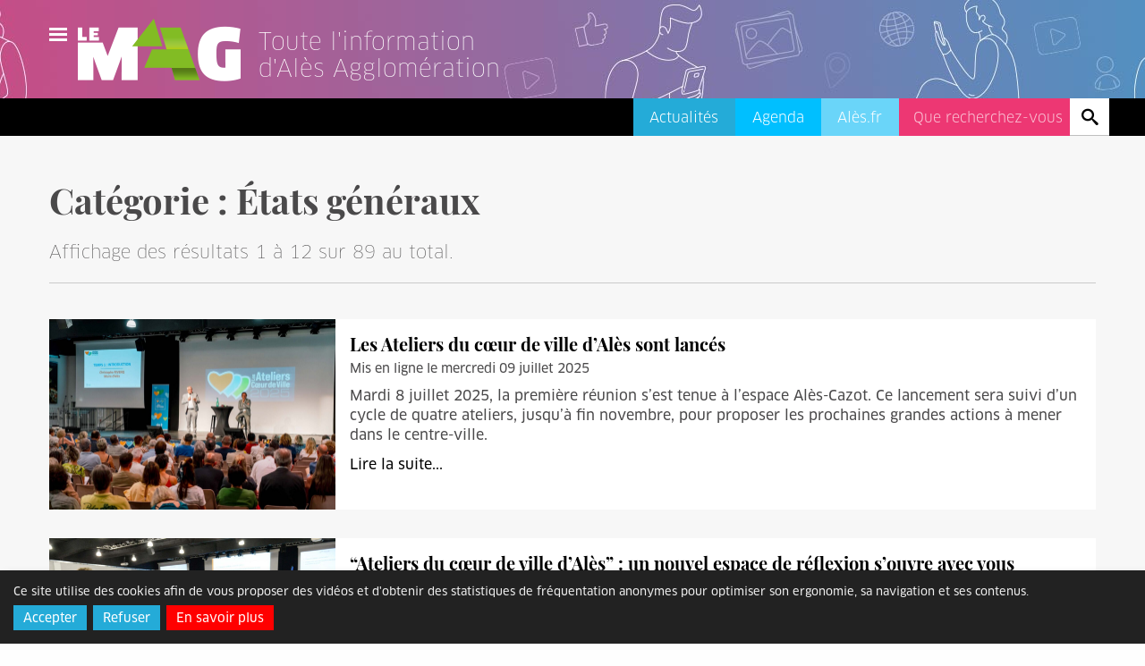

--- FILE ---
content_type: text/html; charset=UTF-8
request_url: https://lemag.ales.fr/categorie/etats-generaux/
body_size: 16321
content:
<!doctype html>

<html class="no-js" lang="fr-FR">

	<head>
		<meta charset="utf-8">
		<meta name='robots' content='index, follow, max-image-preview:large, max-snippet:-1, max-video-preview:-1' />
	<style>img:is([sizes="auto" i], [sizes^="auto," i]) { contain-intrinsic-size: 3000px 1500px }</style>
	
	<!-- This site is optimized with the Yoast SEO Premium plugin v25.3.1 (Yoast SEO v25.3.1) - https://yoast.com/wordpress/plugins/seo/ -->
	<title>Archives des États généraux - Le Mag</title>
	<link rel="canonical" href="https://lemag.ales.fr/categorie/etats-generaux/" />
	<meta property="og:locale" content="fr_FR" />
	<meta property="og:type" content="article" />
	<meta property="og:title" content="Archives des États généraux" />
	<meta property="og:url" content="https://lemag.ales.fr/categorie/etats-generaux/" />
	<meta property="og:site_name" content="Le Mag" />
	<meta name="twitter:card" content="summary_large_image" />
	<meta name="twitter:site" content="@AlesAgglo" />
	<script type="application/ld+json" class="yoast-schema-graph">{"@context":"https://schema.org","@graph":[{"@type":"CollectionPage","@id":"https://lemag.ales.fr/categorie/etats-generaux/","url":"https://lemag.ales.fr/categorie/etats-generaux/","name":"Archives des États généraux - Le Mag","isPartOf":{"@id":"https://lemag.ales.fr/#website"},"inLanguage":"fr-FR"},{"@type":"WebSite","@id":"https://lemag.ales.fr/#website","url":"https://lemag.ales.fr/","name":"Le Mag","description":"Toute l&#039;information d&#039;Alès Agglomération","publisher":{"@id":"https://lemag.ales.fr/#organization"},"potentialAction":[{"@type":"SearchAction","target":{"@type":"EntryPoint","urlTemplate":"https://lemag.ales.fr/?s={search_term_string}"},"query-input":{"@type":"PropertyValueSpecification","valueRequired":true,"valueName":"search_term_string"}}],"inLanguage":"fr-FR"},{"@type":"Organization","@id":"https://lemag.ales.fr/#organization","name":"Le Mag","url":"https://lemag.ales.fr/","logo":{"@type":"ImageObject","inLanguage":"fr-FR","@id":"https://lemag.ales.fr/#/schema/logo/image/","url":"https://lemag.ales.fr/wp-content/uploads/sites/2/2021/05/LeMag-Partage-RS-1200x620-1.jpg","contentUrl":"https://lemag.ales.fr/wp-content/uploads/sites/2/2021/05/LeMag-Partage-RS-1200x620-1.jpg","width":1200,"height":620,"caption":"Le Mag"},"image":{"@id":"https://lemag.ales.fr/#/schema/logo/image/"},"sameAs":["https://www.facebook.com/AlesAgglomeration","https://x.com/AlesAgglo","https://www.linkedin.com/company/alesagglomeration/"]}]}</script>
	<!-- / Yoast SEO Premium plugin. -->


<link rel='dns-prefetch' href='//player.vimeo.com' />
<link rel="alternate" type="application/rss+xml" title="Le Mag &raquo; Flux" href="https://lemag.ales.fr/feed/" />
<link rel="alternate" type="application/rss+xml" title="Le Mag &raquo; Flux des commentaires" href="https://lemag.ales.fr/comments/feed/" />
<link rel="alternate" type="application/rss+xml" title="Le Mag &raquo; Flux de la catégorie Culture" href="https://lemag.ales.fr/categorie/culture/feed/" />
<link rel='stylesheet' id='wp-block-library-css' href='https://lemag.ales.fr/wp-includes/css/dist/block-library/style.min.css' type='text/css' media='all' />
<style id='classic-theme-styles-inline-css' type='text/css'>
/*! This file is auto-generated */
.wp-block-button__link{color:#fff;background-color:#32373c;border-radius:9999px;box-shadow:none;text-decoration:none;padding:calc(.667em + 2px) calc(1.333em + 2px);font-size:1.125em}.wp-block-file__button{background:#32373c;color:#fff;text-decoration:none}
</style>
<style id='global-styles-inline-css' type='text/css'>
:root{--wp--preset--aspect-ratio--square: 1;--wp--preset--aspect-ratio--4-3: 4/3;--wp--preset--aspect-ratio--3-4: 3/4;--wp--preset--aspect-ratio--3-2: 3/2;--wp--preset--aspect-ratio--2-3: 2/3;--wp--preset--aspect-ratio--16-9: 16/9;--wp--preset--aspect-ratio--9-16: 9/16;--wp--preset--color--black: #000000;--wp--preset--color--cyan-bluish-gray: #abb8c3;--wp--preset--color--white: #ffffff;--wp--preset--color--pale-pink: #f78da7;--wp--preset--color--vivid-red: #cf2e2e;--wp--preset--color--luminous-vivid-orange: #ff6900;--wp--preset--color--luminous-vivid-amber: #fcb900;--wp--preset--color--light-green-cyan: #7bdcb5;--wp--preset--color--vivid-green-cyan: #00d084;--wp--preset--color--pale-cyan-blue: #8ed1fc;--wp--preset--color--vivid-cyan-blue: #0693e3;--wp--preset--color--vivid-purple: #9b51e0;--wp--preset--gradient--vivid-cyan-blue-to-vivid-purple: linear-gradient(135deg,rgba(6,147,227,1) 0%,rgb(155,81,224) 100%);--wp--preset--gradient--light-green-cyan-to-vivid-green-cyan: linear-gradient(135deg,rgb(122,220,180) 0%,rgb(0,208,130) 100%);--wp--preset--gradient--luminous-vivid-amber-to-luminous-vivid-orange: linear-gradient(135deg,rgba(252,185,0,1) 0%,rgba(255,105,0,1) 100%);--wp--preset--gradient--luminous-vivid-orange-to-vivid-red: linear-gradient(135deg,rgba(255,105,0,1) 0%,rgb(207,46,46) 100%);--wp--preset--gradient--very-light-gray-to-cyan-bluish-gray: linear-gradient(135deg,rgb(238,238,238) 0%,rgb(169,184,195) 100%);--wp--preset--gradient--cool-to-warm-spectrum: linear-gradient(135deg,rgb(74,234,220) 0%,rgb(151,120,209) 20%,rgb(207,42,186) 40%,rgb(238,44,130) 60%,rgb(251,105,98) 80%,rgb(254,248,76) 100%);--wp--preset--gradient--blush-light-purple: linear-gradient(135deg,rgb(255,206,236) 0%,rgb(152,150,240) 100%);--wp--preset--gradient--blush-bordeaux: linear-gradient(135deg,rgb(254,205,165) 0%,rgb(254,45,45) 50%,rgb(107,0,62) 100%);--wp--preset--gradient--luminous-dusk: linear-gradient(135deg,rgb(255,203,112) 0%,rgb(199,81,192) 50%,rgb(65,88,208) 100%);--wp--preset--gradient--pale-ocean: linear-gradient(135deg,rgb(255,245,203) 0%,rgb(182,227,212) 50%,rgb(51,167,181) 100%);--wp--preset--gradient--electric-grass: linear-gradient(135deg,rgb(202,248,128) 0%,rgb(113,206,126) 100%);--wp--preset--gradient--midnight: linear-gradient(135deg,rgb(2,3,129) 0%,rgb(40,116,252) 100%);--wp--preset--font-size--small: 13px;--wp--preset--font-size--medium: 20px;--wp--preset--font-size--large: 36px;--wp--preset--font-size--x-large: 42px;--wp--preset--spacing--20: 0.44rem;--wp--preset--spacing--30: 0.67rem;--wp--preset--spacing--40: 1rem;--wp--preset--spacing--50: 1.5rem;--wp--preset--spacing--60: 2.25rem;--wp--preset--spacing--70: 3.38rem;--wp--preset--spacing--80: 5.06rem;--wp--preset--shadow--natural: 6px 6px 9px rgba(0, 0, 0, 0.2);--wp--preset--shadow--deep: 12px 12px 50px rgba(0, 0, 0, 0.4);--wp--preset--shadow--sharp: 6px 6px 0px rgba(0, 0, 0, 0.2);--wp--preset--shadow--outlined: 6px 6px 0px -3px rgba(255, 255, 255, 1), 6px 6px rgba(0, 0, 0, 1);--wp--preset--shadow--crisp: 6px 6px 0px rgba(0, 0, 0, 1);}:where(.is-layout-flex){gap: 0.5em;}:where(.is-layout-grid){gap: 0.5em;}body .is-layout-flex{display: flex;}.is-layout-flex{flex-wrap: wrap;align-items: center;}.is-layout-flex > :is(*, div){margin: 0;}body .is-layout-grid{display: grid;}.is-layout-grid > :is(*, div){margin: 0;}:where(.wp-block-columns.is-layout-flex){gap: 2em;}:where(.wp-block-columns.is-layout-grid){gap: 2em;}:where(.wp-block-post-template.is-layout-flex){gap: 1.25em;}:where(.wp-block-post-template.is-layout-grid){gap: 1.25em;}.has-black-color{color: var(--wp--preset--color--black) !important;}.has-cyan-bluish-gray-color{color: var(--wp--preset--color--cyan-bluish-gray) !important;}.has-white-color{color: var(--wp--preset--color--white) !important;}.has-pale-pink-color{color: var(--wp--preset--color--pale-pink) !important;}.has-vivid-red-color{color: var(--wp--preset--color--vivid-red) !important;}.has-luminous-vivid-orange-color{color: var(--wp--preset--color--luminous-vivid-orange) !important;}.has-luminous-vivid-amber-color{color: var(--wp--preset--color--luminous-vivid-amber) !important;}.has-light-green-cyan-color{color: var(--wp--preset--color--light-green-cyan) !important;}.has-vivid-green-cyan-color{color: var(--wp--preset--color--vivid-green-cyan) !important;}.has-pale-cyan-blue-color{color: var(--wp--preset--color--pale-cyan-blue) !important;}.has-vivid-cyan-blue-color{color: var(--wp--preset--color--vivid-cyan-blue) !important;}.has-vivid-purple-color{color: var(--wp--preset--color--vivid-purple) !important;}.has-black-background-color{background-color: var(--wp--preset--color--black) !important;}.has-cyan-bluish-gray-background-color{background-color: var(--wp--preset--color--cyan-bluish-gray) !important;}.has-white-background-color{background-color: var(--wp--preset--color--white) !important;}.has-pale-pink-background-color{background-color: var(--wp--preset--color--pale-pink) !important;}.has-vivid-red-background-color{background-color: var(--wp--preset--color--vivid-red) !important;}.has-luminous-vivid-orange-background-color{background-color: var(--wp--preset--color--luminous-vivid-orange) !important;}.has-luminous-vivid-amber-background-color{background-color: var(--wp--preset--color--luminous-vivid-amber) !important;}.has-light-green-cyan-background-color{background-color: var(--wp--preset--color--light-green-cyan) !important;}.has-vivid-green-cyan-background-color{background-color: var(--wp--preset--color--vivid-green-cyan) !important;}.has-pale-cyan-blue-background-color{background-color: var(--wp--preset--color--pale-cyan-blue) !important;}.has-vivid-cyan-blue-background-color{background-color: var(--wp--preset--color--vivid-cyan-blue) !important;}.has-vivid-purple-background-color{background-color: var(--wp--preset--color--vivid-purple) !important;}.has-black-border-color{border-color: var(--wp--preset--color--black) !important;}.has-cyan-bluish-gray-border-color{border-color: var(--wp--preset--color--cyan-bluish-gray) !important;}.has-white-border-color{border-color: var(--wp--preset--color--white) !important;}.has-pale-pink-border-color{border-color: var(--wp--preset--color--pale-pink) !important;}.has-vivid-red-border-color{border-color: var(--wp--preset--color--vivid-red) !important;}.has-luminous-vivid-orange-border-color{border-color: var(--wp--preset--color--luminous-vivid-orange) !important;}.has-luminous-vivid-amber-border-color{border-color: var(--wp--preset--color--luminous-vivid-amber) !important;}.has-light-green-cyan-border-color{border-color: var(--wp--preset--color--light-green-cyan) !important;}.has-vivid-green-cyan-border-color{border-color: var(--wp--preset--color--vivid-green-cyan) !important;}.has-pale-cyan-blue-border-color{border-color: var(--wp--preset--color--pale-cyan-blue) !important;}.has-vivid-cyan-blue-border-color{border-color: var(--wp--preset--color--vivid-cyan-blue) !important;}.has-vivid-purple-border-color{border-color: var(--wp--preset--color--vivid-purple) !important;}.has-vivid-cyan-blue-to-vivid-purple-gradient-background{background: var(--wp--preset--gradient--vivid-cyan-blue-to-vivid-purple) !important;}.has-light-green-cyan-to-vivid-green-cyan-gradient-background{background: var(--wp--preset--gradient--light-green-cyan-to-vivid-green-cyan) !important;}.has-luminous-vivid-amber-to-luminous-vivid-orange-gradient-background{background: var(--wp--preset--gradient--luminous-vivid-amber-to-luminous-vivid-orange) !important;}.has-luminous-vivid-orange-to-vivid-red-gradient-background{background: var(--wp--preset--gradient--luminous-vivid-orange-to-vivid-red) !important;}.has-very-light-gray-to-cyan-bluish-gray-gradient-background{background: var(--wp--preset--gradient--very-light-gray-to-cyan-bluish-gray) !important;}.has-cool-to-warm-spectrum-gradient-background{background: var(--wp--preset--gradient--cool-to-warm-spectrum) !important;}.has-blush-light-purple-gradient-background{background: var(--wp--preset--gradient--blush-light-purple) !important;}.has-blush-bordeaux-gradient-background{background: var(--wp--preset--gradient--blush-bordeaux) !important;}.has-luminous-dusk-gradient-background{background: var(--wp--preset--gradient--luminous-dusk) !important;}.has-pale-ocean-gradient-background{background: var(--wp--preset--gradient--pale-ocean) !important;}.has-electric-grass-gradient-background{background: var(--wp--preset--gradient--electric-grass) !important;}.has-midnight-gradient-background{background: var(--wp--preset--gradient--midnight) !important;}.has-small-font-size{font-size: var(--wp--preset--font-size--small) !important;}.has-medium-font-size{font-size: var(--wp--preset--font-size--medium) !important;}.has-large-font-size{font-size: var(--wp--preset--font-size--large) !important;}.has-x-large-font-size{font-size: var(--wp--preset--font-size--x-large) !important;}
:where(.wp-block-post-template.is-layout-flex){gap: 1.25em;}:where(.wp-block-post-template.is-layout-grid){gap: 1.25em;}
:where(.wp-block-columns.is-layout-flex){gap: 2em;}:where(.wp-block-columns.is-layout-grid){gap: 2em;}
:root :where(.wp-block-pullquote){font-size: 1.5em;line-height: 1.6;}
</style>
<link rel='stylesheet' id='contact-form-7-css' href='https://lemag.ales.fr/wp-content/plugins/contact-form-7/includes/css/styles.css' type='text/css' media='all' />
<link rel='stylesheet' id='responsive-lightbox-lightgallery-css-css' href='https://lemag.ales.fr/wp-content/plugins/responsive-lightbox-lightgallery/assets/css/lightgallery-bundle.min.css' type='text/css' media='all' />
<link rel='stylesheet' id='responsive-lightbox-lightgallery-transitions-css-css' href='https://lemag.ales.fr/wp-content/plugins/responsive-lightbox-lightgallery/assets/css/lg-transitions.min.css' type='text/css' media='all' />
<link rel='stylesheet' id='openagenda-style-css' href='https://lemag.ales.fr/wp-content/plugins/openagenda/assets/css/style.css' type='text/css' media='all' />
<link rel='stylesheet' id='openagenda-child-style-css' href='https://lemag.ales.fr/wp-content/themes/alesagglo-mag/openagenda/assets/css/openagenda.css' type='text/css' media='all' />
<link rel='stylesheet' id='font-awesome-css' href='https://lemag.ales.fr/wp-content/plugins/elementor/assets/lib/font-awesome/css/font-awesome.min.css' type='text/css' media='all' />
<link rel='stylesheet' id='dkpdf-frontend-css' href='https://lemag.ales.fr/wp-content/plugins/dk-pdf/assets/css/frontend.css' type='text/css' media='all' />
<link rel='stylesheet' id='orejime-css-css' href='https://lemag.ales.fr/wp-content/plugins/alesagglo-cookies/css/orejime.css' type='text/css' media='all' />
<link rel='stylesheet' id='alesagglo_cookies_styles-css' href='https://lemag.ales.fr/wp-content/plugins/alesagglo-cookies/css/alesagglo_cookies_styles.css' type='text/css' media='all' />
<link rel='stylesheet' id='sib-front-css-css' href='https://lemag.ales.fr/wp-content/plugins/mailin/css/mailin-front.css' type='text/css' media='all' />
<link rel='stylesheet' id='motion-ui-css-css' href='https://lemag.ales.fr/wp-content/themes/alesagglo/vendor/motion-ui/dist/motion-ui.min.css' type='text/css' media='all' />
<link rel='stylesheet' id='foundation-css-css' href='https://lemag.ales.fr/wp-content/themes/alesagglo/vendor/foundation-sites/dist/css/foundation.min.css' type='text/css' media='all' />
<link rel='stylesheet' id='alesagglo_style-css' href='https://lemag.ales.fr/wp-content/themes/alesagglo/assets/css/datepicker.css' type='text/css' media='all' />
<link rel='stylesheet' id='alesagglo_home-css' href='https://lemag.ales.fr/wp-content/themes/alesagglo/assets/css/home.css' type='text/css' media='all' />
<link rel='stylesheet' id='icons-font-css' href='https://lemag.ales.fr/wp-content/themes/alesagglo/assets/css/icons-font.css' type='text/css' media='all' />
<link rel='stylesheet' id='site-css-css' href='https://lemag.ales.fr/wp-content/themes/alesagglo/assets/css/style.css' type='text/css' media='all' />
<link rel='stylesheet' id='alesagglo_mag-style-css' href='https://lemag.ales.fr/wp-content/themes/alesagglo-mag/style.css' type='text/css' media='screen, print' />
<link rel='stylesheet' id='alesagglo_mag_font_awesome_style-css' href='https://lemag.ales.fr/wp-content/themes/alesagglo-mag/assets/css/all.min.css' type='text/css' media='all' />
<link rel='stylesheet' id='alesagglo_mag_font_awesome_brands_style-css' href='https://lemag.ales.fr/wp-content/themes/alesagglo-mag/assets/css/brands.min.css' type='text/css' media='all' />
<script type="text/javascript" id="jquery-core-js-extra">
/* <![CDATA[ */
var pp = {"ajax_url":"https:\/\/lemag.ales.fr\/wp-admin\/admin-ajax.php"};
/* ]]> */
</script>
<script type="text/javascript" src="https://lemag.ales.fr/wp-includes/js/jquery/jquery.min.js" id="jquery-core-js"></script>
<script type="text/javascript" src="https://lemag.ales.fr/wp-includes/js/jquery/jquery-migrate.min.js" id="jquery-migrate-js"></script>
<script type="text/javascript" src="https://lemag.ales.fr/wp-content/plugins/responsive-lightbox/assets/infinitescroll/infinite-scroll.pkgd.min.js" id="responsive-lightbox-infinite-scroll-js"></script>
<script type="text/javascript" src="https://lemag.ales.fr/wp-content/plugins/alesagglo-popup/js/alesagglo_popup.js" id="alesagglo_popup-js"></script>
<script type="text/javascript" src="https://lemag.ales.fr/wp-includes/js/jquery/ui/core.min.js" id="jquery-ui-core-js"></script>
<script type="text/javascript" src="https://lemag.ales.fr/wp-content/plugins/alesagglo-cookies/js/orejime.js" id="orejime-js"></script>
<script type="text/javascript" src="https://lemag.ales.fr/wp-content/plugins/alesagglo-cookies/js/alesagglo_cookies.js" id="alesagglo_cookies-js"></script>
<script type="text/javascript" id="sib-front-js-js-extra">
/* <![CDATA[ */
var sibErrMsg = {"invalidMail":"Veuillez entrer une adresse e-mail valide.","requiredField":"Veuillez compl\u00e9ter les champs obligatoires.","invalidDateFormat":"Veuillez entrer une date valide.","invalidSMSFormat":"Veuillez entrer une num\u00e9ro de t\u00e9l\u00e9phone valide."};
var ajax_sib_front_object = {"ajax_url":"https:\/\/lemag.ales.fr\/wp-admin\/admin-ajax.php","ajax_nonce":"18dad894e4","flag_url":"https:\/\/lemag.ales.fr\/wp-content\/plugins\/mailin\/img\/flags\/"};
/* ]]> */
</script>
<script type="text/javascript" src="https://lemag.ales.fr/wp-content/plugins/mailin/js/mailin-front.js" id="sib-front-js-js"></script>
<script type="text/javascript" src="https://lemag.ales.fr/wp-content/themes/alesagglo/assets/js/isotope.pkgd.min.js" id="alesagglo_isotope-js"></script>
<script type="text/javascript" src="https://lemag.ales.fr/wp-content/themes/alesagglo/assets/js/slick.min.js" id="alesagglo_slick_carousel-js"></script>
<script type="text/javascript" src="https://lemag.ales.fr/wp-content/themes/alesagglo/assets/js/jquery.waitforimages.js" id="alesagglo_waitforimages-js"></script>
<script type="text/javascript" src="https://lemag.ales.fr/wp-includes/js/jquery/ui/mouse.min.js" id="jquery-ui-mouse-js"></script>
<script type="text/javascript" src="https://lemag.ales.fr/wp-includes/js/jquery/ui/resizable.min.js" id="jquery-ui-resizable-js"></script>
<script type="text/javascript" src="https://lemag.ales.fr/wp-includes/js/jquery/ui/draggable.min.js" id="jquery-ui-draggable-js"></script>
<script type="text/javascript" src="https://lemag.ales.fr/wp-includes/js/jquery/ui/controlgroup.min.js" id="jquery-ui-controlgroup-js"></script>
<script type="text/javascript" src="https://lemag.ales.fr/wp-includes/js/jquery/ui/checkboxradio.min.js" id="jquery-ui-checkboxradio-js"></script>
<script type="text/javascript" src="https://lemag.ales.fr/wp-includes/js/jquery/ui/button.min.js" id="jquery-ui-button-js"></script>
<script type="text/javascript" src="https://lemag.ales.fr/wp-includes/js/jquery/ui/dialog.min.js" id="jquery-ui-dialog-js"></script>
<script type="text/javascript" id="alesagglo_divers-js-extra">
/* <![CDATA[ */
var ajaxurl = "https:\/\/lemag.ales.fr\/wp-admin\/admin-ajax.php";
/* ]]> */
</script>
<script type="text/javascript" src="https://lemag.ales.fr/wp-content/themes/alesagglo/assets/js/alesagglo.js" id="alesagglo_divers-js"></script>
<script type="text/javascript" id="alesagglo_loadmore-js-extra">
/* <![CDATA[ */
var alesagglo_loadmore_obj = {"ajaxurl":"https:\/\/lemag.ales.fr\/wp-admin\/admin-ajax.php","loading":"Chargement...","loadMore":"Charger + d'articles"};
/* ]]> */
</script>
<script type="text/javascript" src="https://lemag.ales.fr/wp-content/themes/alesagglo-mag/assets/js/loadmore.js" id="alesagglo_loadmore-js"></script>
<script type="text/javascript" src="https://lemag.ales.fr/wp-content/themes/alesagglo-mag/assets/js/reloadyoutube.js" id="alesagglo_reloadyoutube-js"></script>
<link rel="https://api.w.org/" href="https://lemag.ales.fr/wp-json/" /><style id="oa-styles">:root{--oa-main-color: #41acdd }</style><meta name="generator" content="Elementor 3.29.2; features: additional_custom_breakpoints, e_local_google_fonts; settings: css_print_method-external, google_font-enabled, font_display-auto">
			<style>
				.e-con.e-parent:nth-of-type(n+4):not(.e-lazyloaded):not(.e-no-lazyload),
				.e-con.e-parent:nth-of-type(n+4):not(.e-lazyloaded):not(.e-no-lazyload) * {
					background-image: none !important;
				}
				@media screen and (max-height: 1024px) {
					.e-con.e-parent:nth-of-type(n+3):not(.e-lazyloaded):not(.e-no-lazyload),
					.e-con.e-parent:nth-of-type(n+3):not(.e-lazyloaded):not(.e-no-lazyload) * {
						background-image: none !important;
					}
				}
				@media screen and (max-height: 640px) {
					.e-con.e-parent:nth-of-type(n+2):not(.e-lazyloaded):not(.e-no-lazyload),
					.e-con.e-parent:nth-of-type(n+2):not(.e-lazyloaded):not(.e-no-lazyload) * {
						background-image: none !important;
					}
				}
			</style>
					<!-- Force IE to use the latest rendering engine available -->
		<meta http-equiv="X-UA-Compatible" content="IE=edge">
		<!-- Mobile Meta -->
		<meta name="viewport" content="width=device-width, initial-scale=1.0">
		<meta class="foundation-mq">
		<link rel="pingback" href="https://lemag.ales.fr/xmlrpc.php">
		<!-- Icons & Favicons -->
		<link rel="apple-touch-icon-precomposed" sizes="57x57" href="https://lemag.ales.fr/wp-content/themes/alesagglo-mag/assets/images/apple-touch-icon-57x57.png" />
		<link rel="apple-touch-icon-precomposed" sizes="114x114" href="https://lemag.ales.fr/wp-content/themes/alesagglo-mag/assets/images/apple-touch-icon-114x114.png" />
		<link rel="apple-touch-icon-precomposed" sizes="72x72" href="https://lemag.ales.fr/wp-content/themes/alesagglo-mag/assets/images/apple-touch-icon-72x72.png" />
		<link rel="apple-touch-icon-precomposed" sizes="144x144" href="https://lemag.ales.fr/wp-content/themes/alesagglo-mag/assets/images/apple-touch-icon-144x144.png" />
		<link rel="apple-touch-icon-precomposed" sizes="60x60" href="https://lemag.ales.fr/wp-content/themes/alesagglo-mag/assets/images/apple-touch-icon-60x60.png" />
		<link rel="apple-touch-icon-precomposed" sizes="120x120" href="https://lemag.ales.fr/wp-content/themes/alesagglo-mag/assets/images/apple-touch-icon-120x120.png" />
		<link rel="apple-touch-icon-precomposed" sizes="76x76" href="https://lemag.ales.fr/wp-content/themes/alesagglo-mag/assets/images/apple-touch-icon-76x76.png" />
		<link rel="apple-touch-icon-precomposed" sizes="152x152" href="https://lemag.ales.fr/wp-content/themes/alesagglo-mag/assets/images/apple-touch-icon-152x152.png" />
		<link rel="icon" type="image/png" href="https://lemag.ales.fr/wp-content/themes/alesagglo-mag/assets/images/favicon-196x196.png" sizes="196x196" />
		<link rel="icon" type="image/png" href="https://lemag.ales.fr/wp-content/themes/alesagglo-mag/assets/images/favicon-96x96.png" sizes="96x96" />
		<link rel="icon" type="image/png" href="https://lemag.ales.fr/wp-content/themes/alesagglo-mag/assets/images/favicon-32x32.png" sizes="32x32" />
		<link rel="icon" type="image/png" href="https://lemag.ales.fr/wp-content/themes/alesagglo-mag/assets/images/favicon-16x16.png" sizes="16x16" />
		<link rel="icon" type="image/png" href="https://lemag.ales.fr/wp-content/themes/alesagglo-mag/assets/images/favicon-128.png" sizes="128x128" />
		<meta name="application-name" content="&nbsp;"/>
		<meta name="msapplication-TileColor" content="#FFFFFF" />
		<meta name="msapplication-TileImage" content="https://lemag.ales.fr/wp-content/themes/alesagglo-mag/assets/images/mstile-144x144.png" />
		<meta name="msapplication-square70x70logo" content="https://lemag.ales.fr/wp-content/themes/alesagglo-mag/assets/images/mstile-70x70.png" />
		<meta name="msapplication-square150x150logo" content="https://lemag.ales.fr/wp-content/themes/alesagglo-mag/assets/images/mstile-150x150.png" />
		<meta name="msapplication-wide310x150logo" content="https://lemag.ales.fr/wp-content/themes/alesagglo-mag/assets/images/mstile-310x150.png" />
		<meta name="msapplication-square310x310logo" content="https://lemag.ales.fr/wp-content/themes/alesagglo-mag/assets/images/mstile-310x310.png" />
		<!--[if IE]>
			<link rel="shortcut icon" href="https://lemag.ales.fr/wp-content/themes/alesagglo-mag/assets/images/favicon.ico">
		<![endif]-->
		
		<link rel="preload" href="https://fonts.googleapis.com/css?family=Oswald:200,300,400,500,600,700&display=swap" as="style">
		<link href="https://fonts.googleapis.com/css?family=Oswald:200,300,400,500,600,700&display=swap" rel="stylesheet">

		<!-- Matomo -->
		<script>
			var _paq = window._paq = window._paq || [];
			/* tracker methods like "setCustomDimension" should be called before "trackPageView" */
			_paq.push(['trackPageView']);
			_paq.push(['enableLinkTracking']);
			(function() {
				var u="https://www.alesagglo.info/matomo/";
				_paq.push(['setTrackerUrl', u+'matomo.php']);
				_paq.push(['setSiteId', '24']);
				var d=document, g=d.createElement('script'), s=d.getElementsByTagName('script')[0];
				g.async=true; g.src=u+'matomo.js'; s.parentNode.insertBefore(g,s);
			})();
		</script>
		<!-- End Matomo Code -->

					<!--<script src="//f1-eu.readspeaker.com/script/<?php// echo $cid;?>/webReader/webReader.js?pids=wr" type="text/javascript" defer='defer'></script>-->
			
	</head>
	
	<body class="archive category category-culture category-4 wp-theme-alesagglo wp-child-theme-alesagglo-mag elementor-default elementor-kit-3">

		<div class="off-canvas-wrapper">
							
			<div class="off-canvas-content" data-off-canvas-content>
				
				<header class="header">
						
					 <div class="evitement">
	<ul class="menu">
		<li><a id="evitement_menu" href="#burger">Aller au menu</a></li>
		<li><a href="#main">Aller au contenu</a></li>
		<li><a id="evitement_search" href="#recherche">Recherche</a></li>
	</ul>
</div>

<div class="top-bar" id="top-bar-menu">
	<input id="burger" type="checkbox" />

	<label for="burger">
		<span></span>
		<span></span>
		<span></span>
	</label>
	
	<h1><a href="https://lemag.ales.fr">Le Mag</a></h1>
	<a href="https://lemag.ales.fr" aria-label="Lien vers l'accueil"><span class="baseline">Toute l'information d'Alès Agglomération</span></a>

	
	<nav class="top-bar" data-topbar>
		<h2><a href="https://lemag.ales.fr">Le Mag</a></h2>
		<hr />
		<ul class="vertical menu drilldown" data-drilldown data-auto-height="true" data-animate-height="true"> <li id="menu-item-118" class="menu-item menu-item-type-custom menu-item-object-custom menu-item-118"><a href="#">Actualités</a><ul class="sub-menu"><li><a href="https://lemag.ales.fr/actualites/" title="Toutes les thématiques">Toutes les thématiques</a></li>	<li class="cat-item cat-item-13905"><a href="https://lemag.ales.fr/categorie/actualite/">Actualité</a>
</li>
	<li class="cat-item cat-item-7"><a href="https://lemag.ales.fr/categorie/culture/">Culture</a>
</li>
	<li class="cat-item cat-item-650"><a href="https://lemag.ales.fr/categorie/economie/">Économie</a>
</li>
	<li class="cat-item cat-item-139"><a href="https://lemag.ales.fr/categorie/environnement/">Environnement</a>
</li>
	<li class="cat-item cat-item-4 current-cat"><a aria-current="page" href="https://lemag.ales.fr/categorie/etats-generaux/">États généraux</a>
</li>
	<li class="cat-item cat-item-5"><a href="https://lemag.ales.fr/categorie/festivites/">Festivités</a>
</li>
	<li class="cat-item cat-item-17321"><a href="https://lemag.ales.fr/categorie/ales-agglo-emission/">L&#039;émission</a>
</li>
	<li class="cat-item cat-item-16831"><a href="https://lemag.ales.fr/categorie/le-sud-ingenieux/">Le Sud Ingénieux</a>
</li>
	<li class="cat-item cat-item-6277"><a href="https://lemag.ales.fr/categorie/mon-quartier-dans-ma-ville/">Mon quartier dans ma ville</a>
</li>
	<li class="cat-item cat-item-651"><a href="https://lemag.ales.fr/categorie/sante-et-solidarite/">Santé et solidarité</a>
</li>
	<li class="cat-item cat-item-9"><a href="https://lemag.ales.fr/categorie/sports-et-loisirs/">Sports et loisirs</a>
</li>
	<li class="cat-item cat-item-7290"><a href="https://lemag.ales.fr/categorie/terroir/">Terroir</a>
</li>
	<li class="cat-item cat-item-649"><a href="https://lemag.ales.fr/categorie/tourisme/">Tourisme</a>
</li>
	<li class="cat-item cat-item-652"><a href="https://lemag.ales.fr/categorie/travaux/">Travaux</a>
</li>
	<li class="cat-item cat-item-2604"><a href="https://lemag.ales.fr/categorie/video/">Vidéo</a>
</li>
	<li class="cat-item cat-item-6"><a href="https://lemag.ales.fr/categorie/vie-publique/">Vie publique</a>
</li>
	<li class="cat-item cat-item-8"><a href="https://lemag.ales.fr/categorie/vie-quotidienne/">Vie quotidienne</a>
</li>
</ul></li>
<li id="menu-item-770" class="menu-item menu-item-type-custom menu-item-object-custom menu-item-770"><a href="https://lemag.ales.fr/agenda/evenements/">Agenda</a></li>
<li id="menu-item-122" class="menu-item menu-item-type-post_type menu-item-object-page menu-item-122"><a href="https://lemag.ales.fr/publications/">Publications</a></li>
<li id="menu-item-459" class="menu-item menu-item-type-post_type menu-item-object-page menu-item-459"><a href="https://lemag.ales.fr/videos/">Vidéos</a></li>
<li id="menu-item-119" class="menu-item menu-item-type-post_type menu-item-object-page menu-item-119"><a href="https://lemag.ales.fr/contact/">Contact</a></li>
</ul>		<hr />
		<h3><a href="https://www.ales.fr/">ales.fr</a></h3>
	</nav>
	
</div>

<div class="bottom-bar" id="bottom-bar-menu">
	<nav> 
		<ul>
			<li title="Toute l'actualité"><a href="https://lemag.ales.fr">Actualités</a></li>
			<li title="L'agenda du territoire"><a href="https://lemag.ales.fr/agenda/evenements/">Agenda</a></li>
			<li title="Retour sur ales.fr"><a href="https://www.ales.fr/">Alès.fr</a></li>
			<li title="Rechercher sur le site"><form role="search" method="get" class="search-form" action="https://lemag.ales.fr/">
	<label>
		<span class="screen-reader-text">Votre recherche : </span>
		<input type="search" class="search-field" placeholder="Que recherchez-vous ?" value="" name="s" title="Votre recherche : " />
	</label>
	<button type="submit" class="search-submit"><i class="icon-search"></i></button>
</form></li>
		</ul>
	</nav>
</div>






<script>
	jQuery(document).ready(function($) {
		//menu mes démarches
		$("#account").click(function() {
			/*if(window.location.href=="/" || window.location.href=="/#")
			{
				location.hash="#Démarches";
			}
			else{
				var ok = false;
				if(typeof anchors !== "undefined")
				{
					var ancres = JSON.stringify(anchors);
					for(var i = 0;i < anchors.length;i++)
					{
						if(decodeURIComponent(window.location.href)=="/#"+anchors[i])
						{
							ok = true;
							location.hash="#Démarches";
							break;
						}
					}
				}

				if(!ok){	
					window.location.href="/mes-demarches";
				}
				
			}*/
			window.location.href="https://lemag.ales.fr/mes-demarches";
		});
				
		
		
		$("#bt-fermer").click(function() {
			$(".info-flash").slideUp( "slow", function() {
			  });
		});
		
		var toggled = false;
		$(".info-flash-w-title, .info-flash-w-content").click(function() {
			var width = toggled ? "0" : "100%";  // Set the new position
			//var borderColor = toggled ?  "red  red red    transparent" : "transparent red transparent  transparent";
			toggled = !toggled;  // flip the 'toggled' variable
			$(".info-flash-w-content").animate({ width: width });
			//place le contenu au dessus de tout lorsqu'il est ouvert
			if(toggled){
				$(".home-search-top").css("z-index",1);
				$(".home-search-bottom").css("z-index",1);
			}else{
				$(".home-search-top").css("z-index",3);
				$(".home-search-bottom").css("z-index",3);
			}
	
		});
		/*$('section.info-flash-w').toggle(function () {
			$(".info-flash-w-arrow").css({"border-top" : "5rem solid red",
 "border-left" : "2rem solid transparent", "border-bottom" : "5rem solid red","border-right":""});
			}, function () {
			
			$(".info-flash-w-arrow").css({"border-top" : "5rem solid transparent",
 "border-right" : "2rem solid red",
 "border-bottom" : "5rem solid transparent","border-left":""});
			
			});*/
		
		
		
		
		
		//ferme le menu avec echap
		$(document).on('keyup',function(evt) {
			if (evt.keyCode == 27) {
			   if($("header input").is(":checked")){
				  $("header input").attr("checked",false); 
			   }
			}
		});
		
		$(".top-bar").on("blur",function(){
			$("header input").attr("checked",false); 
		});
		
		//apparition des liens d'évitement
		$(".evitement a").on("focus", function() {
			$(".evitement").addClass("focused");
		}).on("keyup", function(a) {
			//camouflage des liens d'évitement avec echap
			27 == a.keyCode && $(".evitement").removeClass("focused")
		});
		
		//camouflage des liens d'évitement lorsqu'on les a tous parcouru avec la tabulation
		$(".evitement a:last").on("blur", function() {
			$(".evitement").removeClass("focused")
		});
		
		//fermeture du menu quand on clique sur au autre lien
		$(".evitement a").on("click", function() {
			if("#burger" != $(this).attr("id")){
				$("header input").attr("checked",false); 
			}
		});
		
		//apparition du menu lors du clic sur son lien
		$("#evitement_menu").on("click",function(){
			$("#burger").attr("checked",true);					
		});
		
		//ferme le menu lorsqu'on s'en éloigne
		$(".top-bar").on("mouseleave",function(){
			$("#burger").attr("checked",false);					
		});
		
		
		
		//accessibilite du menu au clavier
		$(".top-bar > ul > li > a").on("focus",function(){
			$("#burger").attr("checked",true);					
		});
		$(".top-bar > ul > li > a").on("blur",function(){
			$("#burger").attr("checked",false);					
		});
		
		//recherche
		$("#evitement_search").on("click",function(){
			var mainContainer = document.querySelector('.search-wrap'),
			openCtrl = document.getElementById('btn-search'),
			searchContainer = document.querySelector('.search__overflow'),
			inputSearch = searchContainer.querySelector('.search__input');
			
			$(".search__overflow").removeAttr("hidden");		
			
			mainContainer.classList.add('search-wrap--hide');
			searchContainer.classList.add('search__overflow--open');
			setTimeout(function() {
				inputSearch.focus();
			}, 500);
		});
		
		$("#btn-search").on("click",function(){
			$(".search__overflow").removeAttr("hidden");
		});
		
		/**
		 * detect IE
		 * returns version of IE or false, if browser is not Internet Explorer
		 */
		function detectIE() {
		  var ua = window.navigator.userAgent;

		  // Test values; Uncomment to check result …

		  // IE 10
		  // ua = 'Mozilla/5.0 (compatible; MSIE 10.0; Windows NT 6.2; Trident/6.0)';

		  // IE 11
		  // ua = 'Mozilla/5.0 (Windows NT 6.3; Trident/7.0; rv:11.0) like Gecko';

		  // Edge 12 (Spartan)
		  // ua = 'Mozilla/5.0 (Windows NT 10.0; WOW64) AppleWebKit/537.36 (KHTML, like Gecko) Chrome/39.0.2171.71 Safari/537.36 Edge/12.0';

		  // Edge 13
		  // ua = 'Mozilla/5.0 (Windows NT 10.0; Win64; x64) AppleWebKit/537.36 (KHTML, like Gecko) Chrome/46.0.2486.0 Safari/537.36 Edge/13.10586';

		  var msie = ua.indexOf('MSIE ');
		  if (msie > 0) {
			// IE 10 or older => return version number
			return parseInt(ua.substring(msie + 5, ua.indexOf('.', msie)), 10);
		  }

		  var trident = ua.indexOf('Trident/');
		  if (trident > 0) {
			// IE 11 => return version number
			var rv = ua.indexOf('rv:');
			return parseInt(ua.substring(rv + 3, ua.indexOf('.', rv)), 10);
		  }

		  var edge = ua.indexOf('Edge/');
		  if (edge > 0) {
			// Edge (IE 12+) => return version number
			return parseInt(ua.substring(edge + 5, ua.indexOf('.', edge)), 10);
		  }

		  // other browser
		  return false;
		}
			
		function browserDetection(){
			var version = detectIE();

			//pas ie
			if (version === false) {
			//ie11 ou edge	
			} else if (version >= 11) {
			//ie < 11
			} else {
				$( "#checkBrowser" ).html("Votre navigateur est internet explorer "+version+". Afin de profiter de l'ensemble des fonctionnalités du site, nous vous conseillons de mettre à jour votre navigateur.<p><button class='button small blanc close' type='button' data-close'>Fermer<\/button><\/p>");
				//jQuery('#checkBrowser').foundation('open');
				$("#checkBrowser").foundation('open');
				$('button.close').on('click', function() {
				  $('#checkBrowser').foundation('close');
				});
			}
		}

		$(document).foundation();
		browserDetection();
		
		
		
	});
</script>
				</header> <!-- end .header -->
				
	<div id="content">

		<div id="inner-content" class="row">
			<main id="main" class="large-12 medium-12 columns">

				<header>
										<h1 class="page-title">Catégorie : États généraux</h1>
									</header>

										<p class="nb-news">Affichage des résultats 1 à 12 sur 89 au total.</p>
						<article id="post-176812" class="post-176812 post type-post status-publish format-standard has-post-thumbnail hentry tag-acv-phase-1 tag-ateliers tag-coeur-de-ville tag-projet tag-reunions category-etats-generaux category-vie-quotidienne">
	<section class="featured-image" itemprop="articleBody">
		<a href="https://lemag.ales.fr/actualites/les-ateliers-du-coeur-de-ville-dales-sont-lances/" aria-label="Les Ateliers du cœur de ville d’Alès sont lancés" tabindex="-1">
			<img fetchpriority="high" width="1920" height="1280" src="https://lemag.ales.fr/wp-content/uploads/2025/07/Ateliers-du-coeur-de-ville-dAles.jpg" class="attachment-full size-full wp-post-image" alt="" decoding="async" srcset="https://lemag.ales.fr/wp-content/uploads/2025/07/Ateliers-du-coeur-de-ville-dAles.jpg 1920w, https://lemag.ales.fr/wp-content/uploads/2025/07/Ateliers-du-coeur-de-ville-dAles-1280x853.jpg 1280w, https://lemag.ales.fr/wp-content/uploads/2025/07/Ateliers-du-coeur-de-ville-dAles-1536x1024.jpg 1536w" sizes="(max-width: 1920px) 100vw, 1920px" />		</a>
	</section> <!-- end article section -->

	
	<section class="entry-content" itemprop="articleBody">
		<h3><a href="https://lemag.ales.fr/actualites/les-ateliers-du-coeur-de-ville-dales-sont-lances/" rel="bookmark" title="Les Ateliers du cœur de ville d’Alès sont lancés"  >Les Ateliers du cœur de ville d’Alès sont lancés<span class="only-for-screen-reader"> (S’ouvre dans un nouvel onglet)</span></a></h3>
		<p class="byline">
	Mis en ligne le mercredi 09 juillet 2025 </p>			<p>Mardi 8 juillet 2025, la première réunion s’est tenue à l’espace Alès-Cazot. Ce lancement sera suivi d’un cycle de quatre ateliers, jusqu’à fin novembre, pour proposer les prochaines grandes actions à mener dans le centre-ville.</p>
		<a href="https://lemag.ales.fr/actualites/les-ateliers-du-coeur-de-ville-dales-sont-lances/" rel="bookmark" title="Les Ateliers du cœur de ville d’Alès sont lancés" >Lire la suite...<span class="only-for-screen-reader"> (S’ouvre dans un nouvel onglet)</span></a>
	</section> <!-- end article section -->

</article> <!-- end article -->
<article id="post-175246" class="post-175246 post type-post status-publish format-standard has-post-thumbnail hentry tag-acv-phase-1 tag-ateliers tag-centre-ville tag-commerces tag-coeur-de-ville category-etats-generaux category-vie-quotidienne">
	<section class="featured-image" itemprop="articleBody">
		<a href="https://lemag.ales.fr/actualites/ateliers-du-coeur-de-ville-dales-un-nouvel-espace-de-reflexion-souvre-avec-vous/" aria-label="“Ateliers du cœur de ville d’Alès” : un nouvel espace de réflexion s’ouvre avec vous" tabindex="-1">
			<img width="1920" height="1281" src="https://lemag.ales.fr/wp-content/uploads/2025/06/ateliers-coeur-de-ville.jpg" class="attachment-full size-full wp-post-image" alt="" decoding="async" srcset="https://lemag.ales.fr/wp-content/uploads/2025/06/ateliers-coeur-de-ville.jpg 1920w, https://lemag.ales.fr/wp-content/uploads/2025/06/ateliers-coeur-de-ville-1280x853.jpg 1280w, https://lemag.ales.fr/wp-content/uploads/2025/06/ateliers-coeur-de-ville-1536x1025.jpg 1536w" sizes="(max-width: 1920px) 100vw, 1920px" />		</a>
	</section> <!-- end article section -->

	
	<section class="entry-content" itemprop="articleBody">
		<h3><a href="https://lemag.ales.fr/actualites/ateliers-du-coeur-de-ville-dales-un-nouvel-espace-de-reflexion-souvre-avec-vous/" rel="bookmark" title="“Ateliers du cœur de ville d’Alès” : un nouvel espace de réflexion s’ouvre avec vous"  >“Ateliers du cœur de ville d’Alès” : un nouvel espace de réflexion s’ouvre avec vous<span class="only-for-screen-reader"> (S’ouvre dans un nouvel onglet)</span></a></h3>
		<p class="byline">
	Mis en ligne le lundi 02 juin 2025 </p>			<p>La Ville d’Alès propose de co-construire avec les habitants et les commerçants un nouveau plan d’action pour renforcer la dynamique du cœur de ville d’Alès et son attractivité. Cette démarche, intitulée “les Ateliers du cœur de ville 2025”, qui débutera par 2 réunions en juillet et août sera ensuite interrompue pour respecter les préconisations...</p>
		<a href="https://lemag.ales.fr/actualites/ateliers-du-coeur-de-ville-dales-un-nouvel-espace-de-reflexion-souvre-avec-vous/" rel="bookmark" title="“Ateliers du cœur de ville d’Alès” : un nouvel espace de réflexion s’ouvre avec vous" >Lire la suite...<span class="only-for-screen-reader"> (S’ouvre dans un nouvel onglet)</span></a>
	</section> <!-- end article section -->

</article> <!-- end article -->
<article id="post-90837" class="post-90837 post type-post status-publish format-standard has-post-thumbnail hentry tag-egcv-les-actions tag-etats-generaux tag-mediatheque-alphonse-daudet category-culture category-etats-generaux">
	<section class="featured-image" itemprop="articleBody">
		<a href="https://lemag.ales.fr/actualites/inauguration-de-la-mediatheque-alphonse-daudet-samedi-18-decembre/" aria-label="Inauguration de la médiathèque Alphonse Daudet samedi 18 décembre" tabindex="-1">
			<img width="1920" height="1282" src="https://lemag.ales.fr/wp-content/uploads/2021/12/inauguration-mad.jpg" class="attachment-full size-full wp-post-image" alt="" decoding="async" srcset="https://lemag.ales.fr/wp-content/uploads/2021/12/inauguration-mad.jpg 1920w, https://lemag.ales.fr/wp-content/uploads/2021/12/inauguration-mad-1278x853.jpg 1278w, https://lemag.ales.fr/wp-content/uploads/2021/12/inauguration-mad-1917x1280.jpg 1917w, https://lemag.ales.fr/wp-content/uploads/2021/12/inauguration-mad-1536x1026.jpg 1536w" sizes="(max-width: 1920px) 100vw, 1920px" />		</a>
	</section> <!-- end article section -->

	
	<section class="entry-content" itemprop="articleBody">
		<h3><a href="https://lemag.ales.fr/actualites/inauguration-de-la-mediatheque-alphonse-daudet-samedi-18-decembre/" rel="bookmark" title="Inauguration de la médiathèque Alphonse Daudet samedi 18 décembre"  >Inauguration de la médiathèque Alphonse Daudet samedi 18 décembre<span class="only-for-screen-reader"> (S’ouvre dans un nouvel onglet)</span></a></h3>
		<p class="byline">
	Mis en ligne le jeudi 16 décembre 2021 </p>			<p>La médiathèque communautaire Alphonse Daudet (Mad) a été réouverte le 29 février 2020 après une complète métamorphose de 18 mois. Les élus alésiens vont enfin inaugurer l’établissement samedi 18 janvier à 10h45. Rendez-vous à 10h30 pour une première coupe de ruban sur le parvis de la Mad.</p>
		<a href="https://lemag.ales.fr/actualites/inauguration-de-la-mediatheque-alphonse-daudet-samedi-18-decembre/" rel="bookmark" title="Inauguration de la médiathèque Alphonse Daudet samedi 18 décembre" >Lire la suite...<span class="only-for-screen-reader"> (S’ouvre dans un nouvel onglet)</span></a>
	</section> <!-- end article section -->

</article> <!-- end article -->
<article id="post-90370" class="post-90370 post type-post status-publish format-video has-post-thumbnail hentry tag-ales tag-illuminations tag-noel post_format-post-format-video category-actualite category-etats-generaux category-festivites category-video">
	<section class="featured-image" itemprop="articleBody">
		<a href="https://lemag.ales.fr/actualites/lancement-illuminations-2021/" aria-label="Lancement des illuminations de Noël &#8211; Alès 2021" tabindex="-1">
			<img loading="lazy" width="1912" height="1072" src="https://lemag.ales.fr/wp-content/uploads/2021/12/Lancement-illuminations-Noel-2021.png" class="attachment-full size-full wp-post-image" alt="" decoding="async" srcset="https://lemag.ales.fr/wp-content/uploads/2021/12/Lancement-illuminations-Noel-2021.png 1912w, https://lemag.ales.fr/wp-content/uploads/2021/12/Lancement-illuminations-Noel-2021-1280x718.png 1280w, https://lemag.ales.fr/wp-content/uploads/2021/12/Lancement-illuminations-Noel-2021-1536x861.png 1536w" sizes="(max-width: 1912px) 100vw, 1912px" />		</a>
	</section> <!-- end article section -->

	
	<section class="entry-content" itemprop="articleBody">
		<h3><a href="https://lemag.ales.fr/actualites/lancement-illuminations-2021/" rel="bookmark" title="Lancement des illuminations de Noël &#8211; Alès 2021"  >Lancement des illuminations de Noël &#8211; Alès 2021<span class="only-for-screen-reader"> (S’ouvre dans un nouvel onglet)</span></a></h3>
		<p class="byline">
	Mis en ligne le vendredi 03 décembre 2021 </p>			<p>Le vendredi 3 décembre 2021 ont été lancées les illuminations et festivités de Noël en cœur de ville !</p>
		<a href="https://lemag.ales.fr/actualites/lancement-illuminations-2021/" rel="bookmark" title="Lancement des illuminations de Noël &#8211; Alès 2021" >Lire la suite...<span class="only-for-screen-reader"> (S’ouvre dans un nouvel onglet)</span></a>
	</section> <!-- end article section -->

</article> <!-- end article -->
<article id="post-87485" class="post-87485 post type-post status-publish format-video has-post-thumbnail hentry tag-ales tag-forum-jeunes tag-jeunesse post_format-post-format-video category-actualite category-etats-generaux category-video">
	<section class="featured-image" itemprop="articleBody">
		<a href="https://lemag.ales.fr/actualites/premiers-pas-dans-la-maison-de-la-jeunesse/" aria-label="Premiers pas dans la Maison de la Jeunesse" tabindex="-1">
			<img loading="lazy" width="1920" height="1080" src="https://lemag.ales.fr/wp-content/uploads/2021/10/Maison-de-la-jeunesse-travaux.jpg" class="attachment-full size-full wp-post-image" alt="" decoding="async" srcset="https://lemag.ales.fr/wp-content/uploads/2021/10/Maison-de-la-jeunesse-travaux.jpg 1920w, https://lemag.ales.fr/wp-content/uploads/2021/10/Maison-de-la-jeunesse-travaux-1280x720.jpg 1280w, https://lemag.ales.fr/wp-content/uploads/2021/10/Maison-de-la-jeunesse-travaux-1536x864.jpg 1536w" sizes="(max-width: 1920px) 100vw, 1920px" />		</a>
	</section> <!-- end article section -->

	
	<section class="entry-content" itemprop="articleBody">
		<h3><a href="https://lemag.ales.fr/actualites/premiers-pas-dans-la-maison-de-la-jeunesse/" rel="bookmark" title="Premiers pas dans la Maison de la Jeunesse"  >Premiers pas dans la Maison de la Jeunesse<span class="only-for-screen-reader"> (S’ouvre dans un nouvel onglet)</span></a></h3>
		<p class="byline">
	Mis en ligne le vendredi 22 octobre 2021 </p>			<p>À Alès, à partir de janvier 2022, les 11-25 ans auront accès à un lieu dédié à leur information, leur détente et à leurs besoins dans tous les domaines de la vie quotidienne.</p>
		<a href="https://lemag.ales.fr/actualites/premiers-pas-dans-la-maison-de-la-jeunesse/" rel="bookmark" title="Premiers pas dans la Maison de la Jeunesse" >Lire la suite...<span class="only-for-screen-reader"> (S’ouvre dans un nouvel onglet)</span></a>
	</section> <!-- end article section -->

</article> <!-- end article -->
<article id="post-72777" class="post-72777 post type-post status-publish format-standard has-post-thumbnail hentry tag-ales tag-centre-ville tag-commerce tag-egcv-les-actions category-etats-generaux">
	<section class="featured-image" itemprop="articleBody">
		<a href="https://lemag.ales.fr/actualites/les-managers-de-centre-ville-piliers-de-la-redynamisation-du-coeur-de-ville-dales/" aria-label="Les managers de centre-ville, piliers de la redynamisation du cœur de ville d’Alès" tabindex="-1">
			<img loading="lazy" width="1920" height="1281" src="https://lemag.ales.fr/wp-content/uploads/2021/04/Managers-de-centre-ville.jpg" class="attachment-full size-full wp-post-image" alt="" decoding="async" srcset="https://lemag.ales.fr/wp-content/uploads/2021/04/Managers-de-centre-ville.jpg 1920w, https://lemag.ales.fr/wp-content/uploads/2021/04/Managers-de-centre-ville-1280x853.jpg 1280w, https://lemag.ales.fr/wp-content/uploads/2021/04/Managers-de-centre-ville-1536x1025.jpg 1536w" sizes="(max-width: 1920px) 100vw, 1920px" />		</a>
	</section> <!-- end article section -->

	
	<section class="entry-content" itemprop="articleBody">
		<h3><a href="https://lemag.ales.fr/actualites/les-managers-de-centre-ville-piliers-de-la-redynamisation-du-coeur-de-ville-dales/" rel="bookmark" title="Les managers de centre-ville, piliers de la redynamisation du cœur de ville d’Alès"  >Les managers de centre-ville, piliers de la redynamisation du cœur de ville d’Alès<span class="only-for-screen-reader"> (S’ouvre dans un nouvel onglet)</span></a></h3>
		<p class="byline">
	Mis en ligne le mardi 20 avril 2021 </p>			<p>Agents de terrain, ils sont au centre de la stratégie des États généraux du cœur de ville d’Alès : le binôme Charlotte Eloy et Mathieu Villermy a en charge, aux côtés de Léa Boyer, conseillère municipale, la bonne articulation des différentes actions mises en place par les élus. Avec ce 3e...</p>
		<a href="https://lemag.ales.fr/actualites/les-managers-de-centre-ville-piliers-de-la-redynamisation-du-coeur-de-ville-dales/" rel="bookmark" title="Les managers de centre-ville, piliers de la redynamisation du cœur de ville d’Alès" >Lire la suite...<span class="only-for-screen-reader"> (S’ouvre dans un nouvel onglet)</span></a>
	</section> <!-- end article section -->

</article> <!-- end article -->
<article id="post-71148" class="post-71148 post type-post status-publish format-standard has-post-thumbnail hentry tag-arbres tag-centre-ville tag-egcv-les-actions tag-environnement category-etats-generaux">
	<section class="featured-image" itemprop="articleBody">
		<a href="https://lemag.ales.fr/actualites/etats-generaux-du-coeur-de-ville-dales-poursuite-du-reamenagement-de-la-rue-michelet/" aria-label="États Généraux du cœur de ville d’Alès : poursuite du réaménagement de la rue Michelet" tabindex="-1">
			<img loading="lazy" width="1920" height="1281" src="https://lemag.ales.fr/wp-content/uploads/2021/03/actualites-environnement-arbres-michelet-gambetta-01.jpg" class="attachment-full size-full wp-post-image" alt="" decoding="async" srcset="https://lemag.ales.fr/wp-content/uploads/2021/03/actualites-environnement-arbres-michelet-gambetta-01.jpg 1920w, https://lemag.ales.fr/wp-content/uploads/2021/03/actualites-environnement-arbres-michelet-gambetta-01-1280x853.jpg 1280w, https://lemag.ales.fr/wp-content/uploads/2021/03/actualites-environnement-arbres-michelet-gambetta-01-1536x1025.jpg 1536w" sizes="(max-width: 1920px) 100vw, 1920px" />		</a>
	</section> <!-- end article section -->

	
	<section class="entry-content" itemprop="articleBody">
		<h3><a href="https://lemag.ales.fr/actualites/etats-generaux-du-coeur-de-ville-dales-poursuite-du-reamenagement-de-la-rue-michelet/" rel="bookmark" title="États Généraux du cœur de ville d’Alès : poursuite du réaménagement de la rue Michelet"  >États Généraux du cœur de ville d’Alès : poursuite du réaménagement de la rue Michelet<span class="only-for-screen-reader"> (S’ouvre dans un nouvel onglet)</span></a></h3>
		<p class="byline">
	Mis en ligne le vendredi 05 mars 2021 </p>			<p>Le service “Patrimoine arboré” de la Ville d’Alès interviendra les 8 et 9 mars pour le remplacement de plusieurs arbres malades ou dangereux, situés rue Michelet et boulevard Gambetta. La circulation et le stationnement seront temporairement suspendus sur ces axes.</p>
		<a href="https://lemag.ales.fr/actualites/etats-generaux-du-coeur-de-ville-dales-poursuite-du-reamenagement-de-la-rue-michelet/" rel="bookmark" title="États Généraux du cœur de ville d’Alès : poursuite du réaménagement de la rue Michelet" >Lire la suite...<span class="only-for-screen-reader"> (S’ouvre dans un nouvel onglet)</span></a>
	</section> <!-- end article section -->

</article> <!-- end article -->
<article id="post-68209" class="post-68209 post type-post status-publish format-standard has-post-thumbnail hentry tag-centre-ville tag-egcv-les-actions category-etats-generaux category-video">
	<section class="featured-image" itemprop="articleBody">
		<a href="https://lemag.ales.fr/actualites/action-coeur-de-ville-letat-finance-30-des-etats-generaux-dales/" aria-label="“Action Cœur de ville” : l’Etat finance 30 % des États généraux d’Alès" tabindex="-1">
			<img loading="lazy" width="1920" height="1281" src="https://lemag.ales.fr/wp-content/uploads/2020/12/actualites-EGCV-les-actions-signature-avenant-convention-une.jpg" class="attachment-full size-full wp-post-image" alt="" decoding="async" srcset="https://lemag.ales.fr/wp-content/uploads/2020/12/actualites-EGCV-les-actions-signature-avenant-convention-une.jpg 1920w, https://lemag.ales.fr/wp-content/uploads/2020/12/actualites-EGCV-les-actions-signature-avenant-convention-une-1280x853.jpg 1280w, https://lemag.ales.fr/wp-content/uploads/2020/12/actualites-EGCV-les-actions-signature-avenant-convention-une-1536x1025.jpg 1536w" sizes="(max-width: 1920px) 100vw, 1920px" />		</a>
	</section> <!-- end article section -->

	
	<section class="entry-content" itemprop="articleBody">
		<h3><a href="https://lemag.ales.fr/actualites/action-coeur-de-ville-letat-finance-30-des-etats-generaux-dales/" rel="bookmark" title="“Action Cœur de ville” : l’Etat finance 30 % des États généraux d’Alès"  >“Action Cœur de ville” : l’Etat finance 30 % des États généraux d’Alès<span class="only-for-screen-reader"> (S’ouvre dans un nouvel onglet)</span></a></h3>
		<p class="byline">
	Mis en ligne le mardi 15 décembre 2020 </p>			<p>La signature de l’avenant à la convention de 2018 liste 43 actions des États généraux du cœur de ville avec les subventions qui y sont associées.</p>
		<a href="https://lemag.ales.fr/actualites/action-coeur-de-ville-letat-finance-30-des-etats-generaux-dales/" rel="bookmark" title="“Action Cœur de ville” : l’Etat finance 30 % des États généraux d’Alès" >Lire la suite...<span class="only-for-screen-reader"> (S’ouvre dans un nouvel onglet)</span></a>
	</section> <!-- end article section -->

</article> <!-- end article -->
<article id="post-55029" class="post-55029 post type-post status-publish format-standard has-post-thumbnail hentry tag-egcv-les-actions tag-mediatheque-alphonse-daudet category-culture category-etats-generaux">
	<section class="featured-image" itemprop="articleBody">
		<a href="https://lemag.ales.fr/actualites/la-mediatheque-alphonse-daudet-a-rouvert-ses-portes/" aria-label="La médiathèque Alphonse Daudet a rouvert ses portes" tabindex="-1">
			<img loading="lazy" width="1920" height="1280" src="https://lemag.ales.fr/wp-content/uploads/2020/03/actualites-mediatheque-alphone-daudet-photo-de-une.jpg" class="attachment-full size-full wp-post-image" alt="3 000 m² d’espaces publics en accès libre." decoding="async" srcset="https://lemag.ales.fr/wp-content/uploads/2020/03/actualites-mediatheque-alphone-daudet-photo-de-une.jpg 1920w, https://lemag.ales.fr/wp-content/uploads/2020/03/actualites-mediatheque-alphone-daudet-photo-de-une-1280x853.jpg 1280w, https://lemag.ales.fr/wp-content/uploads/2020/03/actualites-mediatheque-alphone-daudet-photo-de-une-1536x1024.jpg 1536w" sizes="(max-width: 1920px) 100vw, 1920px" />		</a>
	</section> <!-- end article section -->

	
	<section class="entry-content" itemprop="articleBody">
		<h3><a href="https://lemag.ales.fr/actualites/la-mediatheque-alphonse-daudet-a-rouvert-ses-portes/" rel="bookmark" title="La médiathèque Alphonse Daudet a rouvert ses portes"  >La médiathèque Alphonse Daudet a rouvert ses portes<span class="only-for-screen-reader"> (S’ouvre dans un nouvel onglet)</span></a></h3>
		<p class="byline">
	Mis en ligne le vendredi 06 mars 2020 </p>			<p>Le moment tant attendu pour les abonnés de la médiathèque est enfin arrivé. Le 29 février, ils ont été au rendez-vous pour l’ouverture des portes. La médiathèque, dans ses nouveaux atours, a été jugé à l’unanimité comme une belle réussite.</p>
		<a href="https://lemag.ales.fr/actualites/la-mediatheque-alphonse-daudet-a-rouvert-ses-portes/" rel="bookmark" title="La médiathèque Alphonse Daudet a rouvert ses portes" >Lire la suite...<span class="only-for-screen-reader"> (S’ouvre dans un nouvel onglet)</span></a>
	</section> <!-- end article section -->

</article> <!-- end article -->
<article id="post-54524" class="post-54524 post type-post status-publish format-standard has-post-thumbnail hentry tag-mediatheque-alphonse-daudet tag-travaux category-etats-generaux category-video">
	<section class="featured-image" itemprop="articleBody">
		<a href="https://lemag.ales.fr/actualites/reouverture-de-la-mediatheque-dales/" aria-label="La médiathèque Alphonse Daudet ré-ouvre samedi 29 février à Alès" tabindex="-1">
			<img loading="lazy" width="1920" height="1280" src="https://lemag.ales.fr/wp-content/uploads/2020/02/actualites-EGCV-travaux-mediatheque-reouverture.jpg" class="attachment-full size-full wp-post-image" alt="Élodie Cartal, directrice de la médiathèque, et Hervé Rédarès, architecte de l’atelier Inextenso, sous la coupole, au cœur de la médiathèque reconfigurée." decoding="async" srcset="https://lemag.ales.fr/wp-content/uploads/2020/02/actualites-EGCV-travaux-mediatheque-reouverture.jpg 1920w, https://lemag.ales.fr/wp-content/uploads/2020/02/actualites-EGCV-travaux-mediatheque-reouverture-1280x853.jpg 1280w, https://lemag.ales.fr/wp-content/uploads/2020/02/actualites-EGCV-travaux-mediatheque-reouverture-1536x1024.jpg 1536w" sizes="(max-width: 1920px) 100vw, 1920px" />		</a>
	</section> <!-- end article section -->

	
	<section class="entry-content" itemprop="articleBody">
		<h3><a href="https://lemag.ales.fr/actualites/reouverture-de-la-mediatheque-dales/" rel="bookmark" title="La médiathèque Alphonse Daudet ré-ouvre samedi 29 février à Alès"  >La médiathèque Alphonse Daudet ré-ouvre samedi 29 février à Alès<span class="only-for-screen-reader"> (S’ouvre dans un nouvel onglet)</span></a></h3>
		<p class="byline">
	Mis en ligne le jeudi 20 février 2020 </p>			<p>Après un an de travaux, ce lieu de vie dévoile enfin tous ses vastes nouveaux espaces dédiés à la culture et aux loisirs.</p>
		<a href="https://lemag.ales.fr/actualites/reouverture-de-la-mediatheque-dales/" rel="bookmark" title="La médiathèque Alphonse Daudet ré-ouvre samedi 29 février à Alès" >Lire la suite...<span class="only-for-screen-reader"> (S’ouvre dans un nouvel onglet)</span></a>
	</section> <!-- end article section -->

</article> <!-- end article -->
<article id="post-54281" class="post-54281 post type-post status-publish format-standard has-post-thumbnail hentry tag-egcv-les-actions tag-place-des-martyrs-de-la-resistance tag-travaux category-etats-generaux">
	<section class="featured-image" itemprop="articleBody">
		<a href="https://lemag.ales.fr/actualites/autour-de-la-place-des-martyrs-de-la-resistance/" aria-label="Autour de la place des Martyrs-de-la-Résistance" tabindex="-1">
			<img loading="lazy" width="1920" height="1280" src="https://lemag.ales.fr/wp-content/uploads/2020/02/actualites-EGCV-les-actions-travaix-place-des-martyrs-fontaine.jpg" class="attachment-full size-full wp-post-image" alt="Une fontaine est en cours de construction au pied de l’ancien bâtiment France Telecom." decoding="async" srcset="https://lemag.ales.fr/wp-content/uploads/2020/02/actualites-EGCV-les-actions-travaix-place-des-martyrs-fontaine.jpg 1920w, https://lemag.ales.fr/wp-content/uploads/2020/02/actualites-EGCV-les-actions-travaix-place-des-martyrs-fontaine-1280x853.jpg 1280w, https://lemag.ales.fr/wp-content/uploads/2020/02/actualites-EGCV-les-actions-travaix-place-des-martyrs-fontaine-1536x1024.jpg 1536w" sizes="(max-width: 1920px) 100vw, 1920px" />		</a>
	</section> <!-- end article section -->

	
	<section class="entry-content" itemprop="articleBody">
		<h3><a href="https://lemag.ales.fr/actualites/autour-de-la-place-des-martyrs-de-la-resistance/" rel="bookmark" title="Autour de la place des Martyrs-de-la-Résistance"  >Autour de la place des Martyrs-de-la-Résistance<span class="only-for-screen-reader"> (S’ouvre dans un nouvel onglet)</span></a></h3>
		<p class="byline">
	Mis en ligne le lundi 10 février 2020 </p>			<p>Action n° 29. Les travaux de la place des Martyrs-de-la-Résistance avancent.</p>
		<a href="https://lemag.ales.fr/actualites/autour-de-la-place-des-martyrs-de-la-resistance/" rel="bookmark" title="Autour de la place des Martyrs-de-la-Résistance" >Lire la suite...<span class="only-for-screen-reader"> (S’ouvre dans un nouvel onglet)</span></a>
	</section> <!-- end article section -->

</article> <!-- end article -->
<article id="post-49439" class="post-49439 post type-post status-publish format-standard has-post-thumbnail hentry tag-egcv-les-actions tag-parking tag-stationnement category-etats-generaux">
	<section class="featured-image" itemprop="articleBody">
		<a href="https://lemag.ales.fr/actualites/stationnement-55-des-automobilistes-beneficient-de-la-gratuite/" aria-label="Stationnement : 55% des automobilistes bénéficient de la gratuité" tabindex="-1">
			<img loading="lazy" width="1920" height="1280" src="https://lemag.ales.fr/wp-content/uploads/2019/12/actualites-EGCV-les-actions-stationnement-gratuit.jpg" class="attachment-full size-full wp-post-image" alt="353 000 véhicules ont stationné gratuitement à Alès en 2019." decoding="async" srcset="https://lemag.ales.fr/wp-content/uploads/2019/12/actualites-EGCV-les-actions-stationnement-gratuit.jpg 1920w, https://lemag.ales.fr/wp-content/uploads/2019/12/actualites-EGCV-les-actions-stationnement-gratuit-1280x853.jpg 1280w, https://lemag.ales.fr/wp-content/uploads/2019/12/actualites-EGCV-les-actions-stationnement-gratuit-1536x1024.jpg 1536w" sizes="(max-width: 1920px) 100vw, 1920px" />		</a>
	</section> <!-- end article section -->

	
	<section class="entry-content" itemprop="articleBody">
		<h3><a href="https://lemag.ales.fr/actualites/stationnement-55-des-automobilistes-beneficient-de-la-gratuite/" rel="bookmark" title="Stationnement : 55% des automobilistes bénéficient de la gratuité"  >Stationnement : 55% des automobilistes bénéficient de la gratuité<span class="only-for-screen-reader"> (S’ouvre dans un nouvel onglet)</span></a></h3>
		<p class="byline">
	Mis en ligne le vendredi 20 décembre 2019 </p>			<p>Action n°7. À Alès, le stationnement gratuit profite à tous.</p>
		<a href="https://lemag.ales.fr/actualites/stationnement-55-des-automobilistes-beneficient-de-la-gratuite/" rel="bookmark" title="Stationnement : 55% des automobilistes bénéficient de la gratuité" >Lire la suite...<span class="only-for-screen-reader"> (S’ouvre dans un nouvel onglet)</span></a>
	</section> <!-- end article section -->

</article> <!-- end article -->

					<nav class="page-navigation"><ul class="pagination"><li class="precedent"></li><li class="current"> 1 </li><li><a href="https://lemag.ales.fr/categorie/etats-generaux/page/2/">2</a></li><li><a href="https://lemag.ales.fr/categorie/etats-generaux/page/3/">3</a></li><li><a href="https://lemag.ales.fr/categorie/etats-generaux/page/4/">4</a></li><li><a href="https://lemag.ales.fr/categorie/etats-generaux/page/5/">5</a></li><li class="suivant"><a href="https://lemag.ales.fr/categorie/etats-generaux/page/2/" >Suivant</a></li></ul></nav>
								
			</main>

		</div>

	</div>

				<footer id="footer">

					<div id="inner-footer">

						<div class="newsletter">
							<h3>Lettre d'informations</h3>
							<p>Inscrivez-vous gratuitement et recevez notre actualité dans votre boite e-mail !</p>
							<!-- <p class="dpo">Votre adresse de messagerie est uniquement utilisée pour vous envoyer notre lettre d`information ainsi que des informations concernant les activités de la communauté d'Alès Agglomération. Vous pouvez à tout moment utiliser le lien de désabonnement intégré dans la newsletter.</p> -->
														<p>
								<a href="https://lemag.ales.fr/sabonner-a-la-newsletter/">[ Cliquez ici pour vous inscrire ]</a>
							</p>
						</div>
						<hr>
						<div class="collectivite">
							<div class="logo">
								<p><img src="https://lemag.ales.fr/wp-content/themes/alesagglo/assets/images/ales-agglo-01.png" alt="Logo Agglo"></p>
								<p class="social"><a href="https://www.facebook.com/AlesAgglomeration" target="_blank" rel="noopener" aria-label="Facebook"><i class="icon-facebook" aria-hidden="true"></i></a>
<a href="https://twitter.com/AlesAgglo" target="_blank" rel="noopener" aria-label="Twitter"><i class="icon-twitter" aria-hidden="true"></i></a>
<a href="https://www.youtube.com/c/AlescevennesFr" target="_blank" rel="noopener" aria-label="Youtube"><i class="icon-youtube" aria-hidden="true"></i></a>
<a href="https://www.linkedin.com/company/alesagglomeration/" target="_blank" rel="noopener" aria-label="LinkedIn"><i class="icon-linkedin" aria-hidden="true"></i></a>
<a href="https://lemag.ales.fr/contact/" aria-label="Contact"><i class="icon-envelop" aria-hidden="true"></i></a></p>
							</div>
							<div class="infos">
								<h4>Alès Agglomération</h4>
								<p><strong>Adresse</strong> : Bâtiment ATOME, 2 rue Michelet, 30105 Alès Cédex</p>
								<p><strong>Horaires</strong> : du lundi au vendredi de 8h30 à 12h15 et de 13h30 à 17h</p>
								<p><strong>Contact</strong> : 04 66 78 89 00 - <a href="mailto:contact@alesagglo.fr">contact@alesagglo.fr</a></p>
							</div>
						</div>
						<hr>
						<div class="collectivite">
							<div class="logo">
								<p><img src="https://lemag.ales.fr/wp-content/themes/alesagglo/assets/images/ales-cevennes-01.png" alt="Logo Ville"></p>
								<p class="social"><a href="https://www.facebook.com/villedales/" target="_blank" rel="noopener" aria-label="Facebook"><i class="icon-facebook" aria-hidden="true"></i></a>
<a href="https://twitter.com/VilledAles" target="_blank" rel="noopener" aria-label="Twitter"><i class="icon-twitter" aria-hidden="true"></i></a>
<a href="https://www.youtube.com/c/AlescevennesFr" target="_blank" rel="noopener" aria-label="Youtube"><i class="icon-youtube" aria-hidden="true"></i></a>
<a href="https://www.instagram.com/Ville_d_Ales/" target="_blank" rel="noopener" aria-label="Instagram"><i class="icon-instagram" aria-hidden="true"></i></a>
<a href="https://www.flickr.com/photos/alescevennesoff/" target="_blank" rel="noopener" aria-label="Flickr"><i class="icon-flickr" aria-hidden="true"></i></a>
<a href="https://www.snapchat.com/add/villedales" target="_blank" rel="noopener" aria-label="Snapchat"><i class="icon-snapchat-ghost" aria-hidden="true"></i></a>
<!-- <a href="https://lemag.ales.fr/contact/" aria-label="Facebook"><i class="icon-envelop" aria-hidden="true"></i></a> --></p>
							</div>
							<div class="infos">
								<h4>Ville d'Alès</h4>
								<p><strong>Adresse</strong> : Place de l'Hôtel de Ville, 30100 Alès</p>
								<p><strong>Horaires</strong> : du lundi au vendredi de 8h30 à 12h15 et de 13h30 à 17h</p>
								<p><strong>Contact</strong> : 04 66 56 11 00 - <a href="mailto:contact@ville-ales.fr">contact@ville-ales.fr</a></p>
							</div>
						</div>

					</div> <!-- end #inner-footer -->

					<div class="bottom-footer">
						<p class="source-org copyright">&copy; 2026 Le Mag</p>
						<nav>
							 <ul id="menu-menu-footer" class="menu"><li id="menu-item-128" class="menu-item menu-item-type-post_type menu-item-object-page menu-item-privacy-policy menu-item-128"><a rel="privacy-policy" href="https://lemag.ales.fr/donnees-personnelles/">Données personnelles</a></li>
<li id="menu-item-124" class="menu-item menu-item-type-post_type menu-item-object-page menu-item-124"><a href="https://lemag.ales.fr/mentions-legales/">Mentions légales</a></li>
<li id="menu-item-127" class="gestion-cookies menu-item menu-item-type-custom menu-item-object-custom menu-item-127"><a href="#">Gestion des cookies</a></li>
<li id="menu-item-123" class="menu-item menu-item-type-post_type menu-item-object-page menu-item-123"><a href="https://lemag.ales.fr/accessibilite/">Accessibilité</a></li>
<li id="menu-item-125" class="menu-item menu-item-type-post_type menu-item-object-page menu-item-125"><a href="https://lemag.ales.fr/espace-presse/">Espace presse</a></li>
<li id="menu-item-126" class="menu-item menu-item-type-post_type menu-item-object-page menu-item-126"><a href="https://lemag.ales.fr/contact/">Contact</a></li>
</ul>						</nav>
					</div> <!-- end #bottom-footer -->

				</footer> <!-- end .footer -->
			</div> <!-- end .main-content -->
		</div> <!-- end .off-canvas-wrapper -->
		<script type="speculationrules">
{"prefetch":[{"source":"document","where":{"and":[{"href_matches":"\/*"},{"not":{"href_matches":["\/wp-*.php","\/wp-admin\/*","\/wp-content\/uploads\/sites\/2\/*","\/wp-content\/*","\/wp-content\/plugins\/*","\/wp-content\/themes\/alesagglo-mag\/*","\/wp-content\/themes\/alesagglo\/*","\/*\\?(.+)"]}},{"not":{"selector_matches":"a[rel~=\"nofollow\"]"}},{"not":{"selector_matches":".no-prefetch, .no-prefetch a"}}]},"eagerness":"conservative"}]}
</script>
			<script>
				const lazyloadRunObserver = () => {
					const lazyloadBackgrounds = document.querySelectorAll( `.e-con.e-parent:not(.e-lazyloaded)` );
					const lazyloadBackgroundObserver = new IntersectionObserver( ( entries ) => {
						entries.forEach( ( entry ) => {
							if ( entry.isIntersecting ) {
								let lazyloadBackground = entry.target;
								if( lazyloadBackground ) {
									lazyloadBackground.classList.add( 'e-lazyloaded' );
								}
								lazyloadBackgroundObserver.unobserve( entry.target );
							}
						});
					}, { rootMargin: '200px 0px 200px 0px' } );
					lazyloadBackgrounds.forEach( ( lazyloadBackground ) => {
						lazyloadBackgroundObserver.observe( lazyloadBackground );
					} );
				};
				const events = [
					'DOMContentLoaded',
					'elementor/lazyload/observe',
				];
				events.forEach( ( event ) => {
					document.addEventListener( event, lazyloadRunObserver );
				} );
			</script>
			<script type="text/javascript" src="https://lemag.ales.fr/wp-includes/js/dist/hooks.min.js" id="wp-hooks-js"></script>
<script type="text/javascript" src="https://lemag.ales.fr/wp-includes/js/dist/i18n.min.js" id="wp-i18n-js"></script>
<script type="text/javascript" id="wp-i18n-js-after">
/* <![CDATA[ */
wp.i18n.setLocaleData( { 'text direction\u0004ltr': [ 'ltr' ] } );
/* ]]> */
</script>
<script type="text/javascript" src="https://lemag.ales.fr/wp-content/plugins/contact-form-7/includes/swv/js/index.js" id="swv-js"></script>
<script type="text/javascript" id="contact-form-7-js-translations">
/* <![CDATA[ */
( function( domain, translations ) {
	var localeData = translations.locale_data[ domain ] || translations.locale_data.messages;
	localeData[""].domain = domain;
	wp.i18n.setLocaleData( localeData, domain );
} )( "contact-form-7", {"translation-revision-date":"2025-02-06 12:02:14+0000","generator":"GlotPress\/4.0.1","domain":"messages","locale_data":{"messages":{"":{"domain":"messages","plural-forms":"nplurals=2; plural=n > 1;","lang":"fr"},"This contact form is placed in the wrong place.":["Ce formulaire de contact est plac\u00e9 dans un mauvais endroit."],"Error:":["Erreur\u00a0:"]}},"comment":{"reference":"includes\/js\/index.js"}} );
/* ]]> */
</script>
<script type="text/javascript" id="contact-form-7-js-before">
/* <![CDATA[ */
var wpcf7 = {
    "api": {
        "root": "https:\/\/lemag.ales.fr\/wp-json\/",
        "namespace": "contact-form-7\/v1"
    }
};
/* ]]> */
</script>
<script type="text/javascript" src="https://lemag.ales.fr/wp-content/plugins/contact-form-7/includes/js/index.js" id="contact-form-7-js"></script>
<script type="text/javascript" src="https://lemag.ales.fr/wp-content/plugins/dk-pdf/assets/js/frontend.js" id="dkpdf-frontend-js"></script>
<script type="text/javascript" src="https://lemag.ales.fr/wp-content/plugins/responsive-lightbox-lightgallery/assets/lightgallery.min.js" id="responsive-lightbox-lightgallery-js-js"></script>
<script type="text/javascript" src="https://lemag.ales.fr/wp-content/plugins/responsive-lightbox-lightgallery/assets/plugins/video/lg-video.min.js" id="responsive-lightbox-lightgallery-video-js"></script>
<script type="text/javascript" src="https://player.vimeo.com/api/player.js" id="responsive-lightbox-lightgallery-vimeo-player-js"></script>
<script type="text/javascript" src="https://lemag.ales.fr/wp-content/plugins/responsive-lightbox-lightgallery/assets/plugins/zoom/lg-zoom.min.js" id="responsive-lightbox-lightgallery-zoom-js"></script>
<script type="text/javascript" src="https://lemag.ales.fr/wp-content/plugins/responsive-lightbox-lightgallery/assets/plugins/thumbnail/lg-thumbnail.min.js" id="responsive-lightbox-lightgallery-thumbnail-js"></script>
<script type="text/javascript" src="https://lemag.ales.fr/wp-content/plugins/responsive-lightbox-lightgallery/assets/plugins/autoplay/lg-autoplay.min.js" id="responsive-lightbox-lightgallery-autoplay-js"></script>
<script type="text/javascript" src="https://lemag.ales.fr/wp-content/plugins/responsive-lightbox-lightgallery/assets/plugins/fullscreen/lg-fullscreen.min.js" id="responsive-lightbox-lightgallery-fullscreen-js"></script>
<script type="text/javascript" src="https://lemag.ales.fr/wp-content/plugins/responsive-lightbox-lightgallery/assets/plugins/share/lg-share.min.js" id="responsive-lightbox-lightgallery-share-js"></script>
<script type="text/javascript" src="https://lemag.ales.fr/wp-content/plugins/responsive-lightbox-lightgallery/js/frontend.js" id="responsive-lightbox-lightgallery-js"></script>
<script type="text/javascript" src="https://lemag.ales.fr/wp-includes/js/underscore.min.js" id="underscore-js"></script>
<script type="text/javascript" id="responsive-lightbox-js-before">
/* <![CDATA[ */
var rlArgs = {"mode":"lg-fade","speed":600,"height":"100%","width":"100%","backdropDuration":150,"hideBarsDelay":6000,"closable":1,"loop":1,"escKey":1,"keyPress":1,"controls":1,"slideEndAnimation":1,"hideControlOnEnd":0,"mousewheel":1,"download":0,"downloadAttachments":0,"counter":1,"swipeThreshold":50,"enableDrag":1,"enableSwipe":1,"thumbnail":1,"animateThumb":1,"toggleThumb":1,"autoplay":1,"slideShowInterval":5000,"progressBar":1,"autoplayControls":1,"fullScreen":1,"pager":0,"zoom":1,"actualSize":1,"hash":0,"share":1,"script":"lightgallery","selector":"lightbox","customEvents":"","activeGalleries":true,"woocommerce_gallery":false,"ajaxurl":"https:\/\/lemag.ales.fr\/wp-admin\/admin-ajax.php","nonce":"4d9558d799","preview":false,"postId":0,"scriptExtension":true};
/* ]]> */
</script>
<script type="text/javascript" src="https://lemag.ales.fr/wp-content/plugins/responsive-lightbox/js/front.js" id="responsive-lightbox-js"></script>
<script type="text/javascript" src="https://lemag.ales.fr/wp-content/themes/alesagglo-mag/openagenda/assets/js/custom.js" id="custom-scripts-js"></script>
<script type="text/javascript" src="https://www.google.com/recaptcha/api.js?render=6LfoN_QlAAAAACk1DaIgmttX7iisgZZAIMoQbasU&amp;ver=3.0" id="google-recaptcha-js"></script>
<script type="text/javascript" src="https://lemag.ales.fr/wp-includes/js/dist/vendor/wp-polyfill.min.js" id="wp-polyfill-js"></script>
<script type="text/javascript" id="wpcf7-recaptcha-js-before">
/* <![CDATA[ */
var wpcf7_recaptcha = {
    "sitekey": "6LfoN_QlAAAAACk1DaIgmttX7iisgZZAIMoQbasU",
    "actions": {
        "homepage": "homepage",
        "contactform": "contactform"
    }
};
/* ]]> */
</script>
<script type="text/javascript" src="https://lemag.ales.fr/wp-content/plugins/contact-form-7/modules/recaptcha/index.js" id="wpcf7-recaptcha-js"></script>
<script type="text/javascript" src="https://lemag.ales.fr/wp-content/themes/alesagglo/vendor/what-input/dist/what-input.min.js" id="what-input-js"></script>
<script type="text/javascript" src="https://lemag.ales.fr/wp-content/themes/alesagglo/vendor/foundation-sites/dist/js/foundation.min.js" id="foundation-js-js"></script>
<script type="text/javascript" src="https://lemag.ales.fr/wp-content/themes/alesagglo/vendor/foundation-sites/dist/js/plugins/foundation.equalizer.js" id="foundation-equalizer-js-js"></script>
<script type="text/javascript" src="https://lemag.ales.fr/wp-content/themes/alesagglo/assets/js/scripts.js" id="site-js-js"></script>
<script type="text/javascript" src="https://lemag.ales.fr/wp-includes/js/jquery/ui/datepicker.min.js" id="jquery-ui-datepicker-js"></script>
<script type="text/javascript" id="jquery-ui-datepicker-js-after">
/* <![CDATA[ */
jQuery(function(jQuery){jQuery.datepicker.setDefaults({"closeText":"Fermer","currentText":"Aujourd\u2019hui","monthNames":["janvier","f\u00e9vrier","mars","avril","mai","juin","juillet","ao\u00fbt","septembre","octobre","novembre","d\u00e9cembre"],"monthNamesShort":["Jan","F\u00e9v","Mar","Avr","Mai","Juin","Juil","Ao\u00fbt","Sep","Oct","Nov","D\u00e9c"],"nextText":"Suivant","prevText":"Pr\u00e9c\u00e9dent","dayNames":["dimanche","lundi","mardi","mercredi","jeudi","vendredi","samedi"],"dayNamesShort":["dim","lun","mar","mer","jeu","ven","sam"],"dayNamesMin":["D","L","M","M","J","V","S"],"dateFormat":"d MM yy","firstDay":1,"isRTL":false});});
/* ]]> */
</script>
<script type="text/javascript" src="https://lemag.ales.fr/wp-content/themes/alesagglo/assets/js/alesagglo_datepicker.js" id="alesagglo_datepicker-js"></script>
<script type="text/javascript" src="https://lemag.ales.fr/wp-content/themes/alesagglo/assets/js/classie.js" id="classie-js-js"></script>
<script type="text/javascript" src="https://lemag.ales.fr/wp-content/themes/alesagglo/assets/js/jquery.maskedinput.min.js" id="alesagglo_maskedinput-js"></script>
<script>!function(e){"use strict";var t=function(t,n,o,r){function i(e){return l.body?e():void setTimeout(function(){i(e)})}function d(){s.addEventListener&&s.removeEventListener("load",d),s.media=o||"all"}var a,l=e.document,s=l.createElement("link");if(n)a=n;else{var f=(l.body||l.getElementsByTagName("head")[0]).childNodes;a=f[f.length-1]}var u=l.styleSheets;if(r)for(var c in r)r.hasOwnProperty(c)&&s.setAttribute(c,r[c]);s.rel="stylesheet",s.href=t,s.media="only x",i(function(){a.parentNode.insertBefore(s,n?a:a.nextSibling)});var v=function(e){for(var t=s.href,n=u.length;n--;)if(u[n].href===t)return e();setTimeout(function(){v(e)})};return s.addEventListener&&s.addEventListener("load",d),s.onloadcssdefined=v,v(d),s};"undefined"!=typeof exports?exports.loadCSS=t:e.loadCSS=t}("undefined"!=typeof global?global:this);</script>
	</body>
</html> <!-- end page -->

--- FILE ---
content_type: text/html; charset=utf-8
request_url: https://www.google.com/recaptcha/api2/anchor?ar=1&k=6LfoN_QlAAAAACk1DaIgmttX7iisgZZAIMoQbasU&co=aHR0cHM6Ly9sZW1hZy5hbGVzLmZyOjQ0Mw..&hl=en&v=PoyoqOPhxBO7pBk68S4YbpHZ&size=invisible&anchor-ms=20000&execute-ms=30000&cb=qow0qjh2rs7q
body_size: 48683
content:
<!DOCTYPE HTML><html dir="ltr" lang="en"><head><meta http-equiv="Content-Type" content="text/html; charset=UTF-8">
<meta http-equiv="X-UA-Compatible" content="IE=edge">
<title>reCAPTCHA</title>
<style type="text/css">
/* cyrillic-ext */
@font-face {
  font-family: 'Roboto';
  font-style: normal;
  font-weight: 400;
  font-stretch: 100%;
  src: url(//fonts.gstatic.com/s/roboto/v48/KFO7CnqEu92Fr1ME7kSn66aGLdTylUAMa3GUBHMdazTgWw.woff2) format('woff2');
  unicode-range: U+0460-052F, U+1C80-1C8A, U+20B4, U+2DE0-2DFF, U+A640-A69F, U+FE2E-FE2F;
}
/* cyrillic */
@font-face {
  font-family: 'Roboto';
  font-style: normal;
  font-weight: 400;
  font-stretch: 100%;
  src: url(//fonts.gstatic.com/s/roboto/v48/KFO7CnqEu92Fr1ME7kSn66aGLdTylUAMa3iUBHMdazTgWw.woff2) format('woff2');
  unicode-range: U+0301, U+0400-045F, U+0490-0491, U+04B0-04B1, U+2116;
}
/* greek-ext */
@font-face {
  font-family: 'Roboto';
  font-style: normal;
  font-weight: 400;
  font-stretch: 100%;
  src: url(//fonts.gstatic.com/s/roboto/v48/KFO7CnqEu92Fr1ME7kSn66aGLdTylUAMa3CUBHMdazTgWw.woff2) format('woff2');
  unicode-range: U+1F00-1FFF;
}
/* greek */
@font-face {
  font-family: 'Roboto';
  font-style: normal;
  font-weight: 400;
  font-stretch: 100%;
  src: url(//fonts.gstatic.com/s/roboto/v48/KFO7CnqEu92Fr1ME7kSn66aGLdTylUAMa3-UBHMdazTgWw.woff2) format('woff2');
  unicode-range: U+0370-0377, U+037A-037F, U+0384-038A, U+038C, U+038E-03A1, U+03A3-03FF;
}
/* math */
@font-face {
  font-family: 'Roboto';
  font-style: normal;
  font-weight: 400;
  font-stretch: 100%;
  src: url(//fonts.gstatic.com/s/roboto/v48/KFO7CnqEu92Fr1ME7kSn66aGLdTylUAMawCUBHMdazTgWw.woff2) format('woff2');
  unicode-range: U+0302-0303, U+0305, U+0307-0308, U+0310, U+0312, U+0315, U+031A, U+0326-0327, U+032C, U+032F-0330, U+0332-0333, U+0338, U+033A, U+0346, U+034D, U+0391-03A1, U+03A3-03A9, U+03B1-03C9, U+03D1, U+03D5-03D6, U+03F0-03F1, U+03F4-03F5, U+2016-2017, U+2034-2038, U+203C, U+2040, U+2043, U+2047, U+2050, U+2057, U+205F, U+2070-2071, U+2074-208E, U+2090-209C, U+20D0-20DC, U+20E1, U+20E5-20EF, U+2100-2112, U+2114-2115, U+2117-2121, U+2123-214F, U+2190, U+2192, U+2194-21AE, U+21B0-21E5, U+21F1-21F2, U+21F4-2211, U+2213-2214, U+2216-22FF, U+2308-230B, U+2310, U+2319, U+231C-2321, U+2336-237A, U+237C, U+2395, U+239B-23B7, U+23D0, U+23DC-23E1, U+2474-2475, U+25AF, U+25B3, U+25B7, U+25BD, U+25C1, U+25CA, U+25CC, U+25FB, U+266D-266F, U+27C0-27FF, U+2900-2AFF, U+2B0E-2B11, U+2B30-2B4C, U+2BFE, U+3030, U+FF5B, U+FF5D, U+1D400-1D7FF, U+1EE00-1EEFF;
}
/* symbols */
@font-face {
  font-family: 'Roboto';
  font-style: normal;
  font-weight: 400;
  font-stretch: 100%;
  src: url(//fonts.gstatic.com/s/roboto/v48/KFO7CnqEu92Fr1ME7kSn66aGLdTylUAMaxKUBHMdazTgWw.woff2) format('woff2');
  unicode-range: U+0001-000C, U+000E-001F, U+007F-009F, U+20DD-20E0, U+20E2-20E4, U+2150-218F, U+2190, U+2192, U+2194-2199, U+21AF, U+21E6-21F0, U+21F3, U+2218-2219, U+2299, U+22C4-22C6, U+2300-243F, U+2440-244A, U+2460-24FF, U+25A0-27BF, U+2800-28FF, U+2921-2922, U+2981, U+29BF, U+29EB, U+2B00-2BFF, U+4DC0-4DFF, U+FFF9-FFFB, U+10140-1018E, U+10190-1019C, U+101A0, U+101D0-101FD, U+102E0-102FB, U+10E60-10E7E, U+1D2C0-1D2D3, U+1D2E0-1D37F, U+1F000-1F0FF, U+1F100-1F1AD, U+1F1E6-1F1FF, U+1F30D-1F30F, U+1F315, U+1F31C, U+1F31E, U+1F320-1F32C, U+1F336, U+1F378, U+1F37D, U+1F382, U+1F393-1F39F, U+1F3A7-1F3A8, U+1F3AC-1F3AF, U+1F3C2, U+1F3C4-1F3C6, U+1F3CA-1F3CE, U+1F3D4-1F3E0, U+1F3ED, U+1F3F1-1F3F3, U+1F3F5-1F3F7, U+1F408, U+1F415, U+1F41F, U+1F426, U+1F43F, U+1F441-1F442, U+1F444, U+1F446-1F449, U+1F44C-1F44E, U+1F453, U+1F46A, U+1F47D, U+1F4A3, U+1F4B0, U+1F4B3, U+1F4B9, U+1F4BB, U+1F4BF, U+1F4C8-1F4CB, U+1F4D6, U+1F4DA, U+1F4DF, U+1F4E3-1F4E6, U+1F4EA-1F4ED, U+1F4F7, U+1F4F9-1F4FB, U+1F4FD-1F4FE, U+1F503, U+1F507-1F50B, U+1F50D, U+1F512-1F513, U+1F53E-1F54A, U+1F54F-1F5FA, U+1F610, U+1F650-1F67F, U+1F687, U+1F68D, U+1F691, U+1F694, U+1F698, U+1F6AD, U+1F6B2, U+1F6B9-1F6BA, U+1F6BC, U+1F6C6-1F6CF, U+1F6D3-1F6D7, U+1F6E0-1F6EA, U+1F6F0-1F6F3, U+1F6F7-1F6FC, U+1F700-1F7FF, U+1F800-1F80B, U+1F810-1F847, U+1F850-1F859, U+1F860-1F887, U+1F890-1F8AD, U+1F8B0-1F8BB, U+1F8C0-1F8C1, U+1F900-1F90B, U+1F93B, U+1F946, U+1F984, U+1F996, U+1F9E9, U+1FA00-1FA6F, U+1FA70-1FA7C, U+1FA80-1FA89, U+1FA8F-1FAC6, U+1FACE-1FADC, U+1FADF-1FAE9, U+1FAF0-1FAF8, U+1FB00-1FBFF;
}
/* vietnamese */
@font-face {
  font-family: 'Roboto';
  font-style: normal;
  font-weight: 400;
  font-stretch: 100%;
  src: url(//fonts.gstatic.com/s/roboto/v48/KFO7CnqEu92Fr1ME7kSn66aGLdTylUAMa3OUBHMdazTgWw.woff2) format('woff2');
  unicode-range: U+0102-0103, U+0110-0111, U+0128-0129, U+0168-0169, U+01A0-01A1, U+01AF-01B0, U+0300-0301, U+0303-0304, U+0308-0309, U+0323, U+0329, U+1EA0-1EF9, U+20AB;
}
/* latin-ext */
@font-face {
  font-family: 'Roboto';
  font-style: normal;
  font-weight: 400;
  font-stretch: 100%;
  src: url(//fonts.gstatic.com/s/roboto/v48/KFO7CnqEu92Fr1ME7kSn66aGLdTylUAMa3KUBHMdazTgWw.woff2) format('woff2');
  unicode-range: U+0100-02BA, U+02BD-02C5, U+02C7-02CC, U+02CE-02D7, U+02DD-02FF, U+0304, U+0308, U+0329, U+1D00-1DBF, U+1E00-1E9F, U+1EF2-1EFF, U+2020, U+20A0-20AB, U+20AD-20C0, U+2113, U+2C60-2C7F, U+A720-A7FF;
}
/* latin */
@font-face {
  font-family: 'Roboto';
  font-style: normal;
  font-weight: 400;
  font-stretch: 100%;
  src: url(//fonts.gstatic.com/s/roboto/v48/KFO7CnqEu92Fr1ME7kSn66aGLdTylUAMa3yUBHMdazQ.woff2) format('woff2');
  unicode-range: U+0000-00FF, U+0131, U+0152-0153, U+02BB-02BC, U+02C6, U+02DA, U+02DC, U+0304, U+0308, U+0329, U+2000-206F, U+20AC, U+2122, U+2191, U+2193, U+2212, U+2215, U+FEFF, U+FFFD;
}
/* cyrillic-ext */
@font-face {
  font-family: 'Roboto';
  font-style: normal;
  font-weight: 500;
  font-stretch: 100%;
  src: url(//fonts.gstatic.com/s/roboto/v48/KFO7CnqEu92Fr1ME7kSn66aGLdTylUAMa3GUBHMdazTgWw.woff2) format('woff2');
  unicode-range: U+0460-052F, U+1C80-1C8A, U+20B4, U+2DE0-2DFF, U+A640-A69F, U+FE2E-FE2F;
}
/* cyrillic */
@font-face {
  font-family: 'Roboto';
  font-style: normal;
  font-weight: 500;
  font-stretch: 100%;
  src: url(//fonts.gstatic.com/s/roboto/v48/KFO7CnqEu92Fr1ME7kSn66aGLdTylUAMa3iUBHMdazTgWw.woff2) format('woff2');
  unicode-range: U+0301, U+0400-045F, U+0490-0491, U+04B0-04B1, U+2116;
}
/* greek-ext */
@font-face {
  font-family: 'Roboto';
  font-style: normal;
  font-weight: 500;
  font-stretch: 100%;
  src: url(//fonts.gstatic.com/s/roboto/v48/KFO7CnqEu92Fr1ME7kSn66aGLdTylUAMa3CUBHMdazTgWw.woff2) format('woff2');
  unicode-range: U+1F00-1FFF;
}
/* greek */
@font-face {
  font-family: 'Roboto';
  font-style: normal;
  font-weight: 500;
  font-stretch: 100%;
  src: url(//fonts.gstatic.com/s/roboto/v48/KFO7CnqEu92Fr1ME7kSn66aGLdTylUAMa3-UBHMdazTgWw.woff2) format('woff2');
  unicode-range: U+0370-0377, U+037A-037F, U+0384-038A, U+038C, U+038E-03A1, U+03A3-03FF;
}
/* math */
@font-face {
  font-family: 'Roboto';
  font-style: normal;
  font-weight: 500;
  font-stretch: 100%;
  src: url(//fonts.gstatic.com/s/roboto/v48/KFO7CnqEu92Fr1ME7kSn66aGLdTylUAMawCUBHMdazTgWw.woff2) format('woff2');
  unicode-range: U+0302-0303, U+0305, U+0307-0308, U+0310, U+0312, U+0315, U+031A, U+0326-0327, U+032C, U+032F-0330, U+0332-0333, U+0338, U+033A, U+0346, U+034D, U+0391-03A1, U+03A3-03A9, U+03B1-03C9, U+03D1, U+03D5-03D6, U+03F0-03F1, U+03F4-03F5, U+2016-2017, U+2034-2038, U+203C, U+2040, U+2043, U+2047, U+2050, U+2057, U+205F, U+2070-2071, U+2074-208E, U+2090-209C, U+20D0-20DC, U+20E1, U+20E5-20EF, U+2100-2112, U+2114-2115, U+2117-2121, U+2123-214F, U+2190, U+2192, U+2194-21AE, U+21B0-21E5, U+21F1-21F2, U+21F4-2211, U+2213-2214, U+2216-22FF, U+2308-230B, U+2310, U+2319, U+231C-2321, U+2336-237A, U+237C, U+2395, U+239B-23B7, U+23D0, U+23DC-23E1, U+2474-2475, U+25AF, U+25B3, U+25B7, U+25BD, U+25C1, U+25CA, U+25CC, U+25FB, U+266D-266F, U+27C0-27FF, U+2900-2AFF, U+2B0E-2B11, U+2B30-2B4C, U+2BFE, U+3030, U+FF5B, U+FF5D, U+1D400-1D7FF, U+1EE00-1EEFF;
}
/* symbols */
@font-face {
  font-family: 'Roboto';
  font-style: normal;
  font-weight: 500;
  font-stretch: 100%;
  src: url(//fonts.gstatic.com/s/roboto/v48/KFO7CnqEu92Fr1ME7kSn66aGLdTylUAMaxKUBHMdazTgWw.woff2) format('woff2');
  unicode-range: U+0001-000C, U+000E-001F, U+007F-009F, U+20DD-20E0, U+20E2-20E4, U+2150-218F, U+2190, U+2192, U+2194-2199, U+21AF, U+21E6-21F0, U+21F3, U+2218-2219, U+2299, U+22C4-22C6, U+2300-243F, U+2440-244A, U+2460-24FF, U+25A0-27BF, U+2800-28FF, U+2921-2922, U+2981, U+29BF, U+29EB, U+2B00-2BFF, U+4DC0-4DFF, U+FFF9-FFFB, U+10140-1018E, U+10190-1019C, U+101A0, U+101D0-101FD, U+102E0-102FB, U+10E60-10E7E, U+1D2C0-1D2D3, U+1D2E0-1D37F, U+1F000-1F0FF, U+1F100-1F1AD, U+1F1E6-1F1FF, U+1F30D-1F30F, U+1F315, U+1F31C, U+1F31E, U+1F320-1F32C, U+1F336, U+1F378, U+1F37D, U+1F382, U+1F393-1F39F, U+1F3A7-1F3A8, U+1F3AC-1F3AF, U+1F3C2, U+1F3C4-1F3C6, U+1F3CA-1F3CE, U+1F3D4-1F3E0, U+1F3ED, U+1F3F1-1F3F3, U+1F3F5-1F3F7, U+1F408, U+1F415, U+1F41F, U+1F426, U+1F43F, U+1F441-1F442, U+1F444, U+1F446-1F449, U+1F44C-1F44E, U+1F453, U+1F46A, U+1F47D, U+1F4A3, U+1F4B0, U+1F4B3, U+1F4B9, U+1F4BB, U+1F4BF, U+1F4C8-1F4CB, U+1F4D6, U+1F4DA, U+1F4DF, U+1F4E3-1F4E6, U+1F4EA-1F4ED, U+1F4F7, U+1F4F9-1F4FB, U+1F4FD-1F4FE, U+1F503, U+1F507-1F50B, U+1F50D, U+1F512-1F513, U+1F53E-1F54A, U+1F54F-1F5FA, U+1F610, U+1F650-1F67F, U+1F687, U+1F68D, U+1F691, U+1F694, U+1F698, U+1F6AD, U+1F6B2, U+1F6B9-1F6BA, U+1F6BC, U+1F6C6-1F6CF, U+1F6D3-1F6D7, U+1F6E0-1F6EA, U+1F6F0-1F6F3, U+1F6F7-1F6FC, U+1F700-1F7FF, U+1F800-1F80B, U+1F810-1F847, U+1F850-1F859, U+1F860-1F887, U+1F890-1F8AD, U+1F8B0-1F8BB, U+1F8C0-1F8C1, U+1F900-1F90B, U+1F93B, U+1F946, U+1F984, U+1F996, U+1F9E9, U+1FA00-1FA6F, U+1FA70-1FA7C, U+1FA80-1FA89, U+1FA8F-1FAC6, U+1FACE-1FADC, U+1FADF-1FAE9, U+1FAF0-1FAF8, U+1FB00-1FBFF;
}
/* vietnamese */
@font-face {
  font-family: 'Roboto';
  font-style: normal;
  font-weight: 500;
  font-stretch: 100%;
  src: url(//fonts.gstatic.com/s/roboto/v48/KFO7CnqEu92Fr1ME7kSn66aGLdTylUAMa3OUBHMdazTgWw.woff2) format('woff2');
  unicode-range: U+0102-0103, U+0110-0111, U+0128-0129, U+0168-0169, U+01A0-01A1, U+01AF-01B0, U+0300-0301, U+0303-0304, U+0308-0309, U+0323, U+0329, U+1EA0-1EF9, U+20AB;
}
/* latin-ext */
@font-face {
  font-family: 'Roboto';
  font-style: normal;
  font-weight: 500;
  font-stretch: 100%;
  src: url(//fonts.gstatic.com/s/roboto/v48/KFO7CnqEu92Fr1ME7kSn66aGLdTylUAMa3KUBHMdazTgWw.woff2) format('woff2');
  unicode-range: U+0100-02BA, U+02BD-02C5, U+02C7-02CC, U+02CE-02D7, U+02DD-02FF, U+0304, U+0308, U+0329, U+1D00-1DBF, U+1E00-1E9F, U+1EF2-1EFF, U+2020, U+20A0-20AB, U+20AD-20C0, U+2113, U+2C60-2C7F, U+A720-A7FF;
}
/* latin */
@font-face {
  font-family: 'Roboto';
  font-style: normal;
  font-weight: 500;
  font-stretch: 100%;
  src: url(//fonts.gstatic.com/s/roboto/v48/KFO7CnqEu92Fr1ME7kSn66aGLdTylUAMa3yUBHMdazQ.woff2) format('woff2');
  unicode-range: U+0000-00FF, U+0131, U+0152-0153, U+02BB-02BC, U+02C6, U+02DA, U+02DC, U+0304, U+0308, U+0329, U+2000-206F, U+20AC, U+2122, U+2191, U+2193, U+2212, U+2215, U+FEFF, U+FFFD;
}
/* cyrillic-ext */
@font-face {
  font-family: 'Roboto';
  font-style: normal;
  font-weight: 900;
  font-stretch: 100%;
  src: url(//fonts.gstatic.com/s/roboto/v48/KFO7CnqEu92Fr1ME7kSn66aGLdTylUAMa3GUBHMdazTgWw.woff2) format('woff2');
  unicode-range: U+0460-052F, U+1C80-1C8A, U+20B4, U+2DE0-2DFF, U+A640-A69F, U+FE2E-FE2F;
}
/* cyrillic */
@font-face {
  font-family: 'Roboto';
  font-style: normal;
  font-weight: 900;
  font-stretch: 100%;
  src: url(//fonts.gstatic.com/s/roboto/v48/KFO7CnqEu92Fr1ME7kSn66aGLdTylUAMa3iUBHMdazTgWw.woff2) format('woff2');
  unicode-range: U+0301, U+0400-045F, U+0490-0491, U+04B0-04B1, U+2116;
}
/* greek-ext */
@font-face {
  font-family: 'Roboto';
  font-style: normal;
  font-weight: 900;
  font-stretch: 100%;
  src: url(//fonts.gstatic.com/s/roboto/v48/KFO7CnqEu92Fr1ME7kSn66aGLdTylUAMa3CUBHMdazTgWw.woff2) format('woff2');
  unicode-range: U+1F00-1FFF;
}
/* greek */
@font-face {
  font-family: 'Roboto';
  font-style: normal;
  font-weight: 900;
  font-stretch: 100%;
  src: url(//fonts.gstatic.com/s/roboto/v48/KFO7CnqEu92Fr1ME7kSn66aGLdTylUAMa3-UBHMdazTgWw.woff2) format('woff2');
  unicode-range: U+0370-0377, U+037A-037F, U+0384-038A, U+038C, U+038E-03A1, U+03A3-03FF;
}
/* math */
@font-face {
  font-family: 'Roboto';
  font-style: normal;
  font-weight: 900;
  font-stretch: 100%;
  src: url(//fonts.gstatic.com/s/roboto/v48/KFO7CnqEu92Fr1ME7kSn66aGLdTylUAMawCUBHMdazTgWw.woff2) format('woff2');
  unicode-range: U+0302-0303, U+0305, U+0307-0308, U+0310, U+0312, U+0315, U+031A, U+0326-0327, U+032C, U+032F-0330, U+0332-0333, U+0338, U+033A, U+0346, U+034D, U+0391-03A1, U+03A3-03A9, U+03B1-03C9, U+03D1, U+03D5-03D6, U+03F0-03F1, U+03F4-03F5, U+2016-2017, U+2034-2038, U+203C, U+2040, U+2043, U+2047, U+2050, U+2057, U+205F, U+2070-2071, U+2074-208E, U+2090-209C, U+20D0-20DC, U+20E1, U+20E5-20EF, U+2100-2112, U+2114-2115, U+2117-2121, U+2123-214F, U+2190, U+2192, U+2194-21AE, U+21B0-21E5, U+21F1-21F2, U+21F4-2211, U+2213-2214, U+2216-22FF, U+2308-230B, U+2310, U+2319, U+231C-2321, U+2336-237A, U+237C, U+2395, U+239B-23B7, U+23D0, U+23DC-23E1, U+2474-2475, U+25AF, U+25B3, U+25B7, U+25BD, U+25C1, U+25CA, U+25CC, U+25FB, U+266D-266F, U+27C0-27FF, U+2900-2AFF, U+2B0E-2B11, U+2B30-2B4C, U+2BFE, U+3030, U+FF5B, U+FF5D, U+1D400-1D7FF, U+1EE00-1EEFF;
}
/* symbols */
@font-face {
  font-family: 'Roboto';
  font-style: normal;
  font-weight: 900;
  font-stretch: 100%;
  src: url(//fonts.gstatic.com/s/roboto/v48/KFO7CnqEu92Fr1ME7kSn66aGLdTylUAMaxKUBHMdazTgWw.woff2) format('woff2');
  unicode-range: U+0001-000C, U+000E-001F, U+007F-009F, U+20DD-20E0, U+20E2-20E4, U+2150-218F, U+2190, U+2192, U+2194-2199, U+21AF, U+21E6-21F0, U+21F3, U+2218-2219, U+2299, U+22C4-22C6, U+2300-243F, U+2440-244A, U+2460-24FF, U+25A0-27BF, U+2800-28FF, U+2921-2922, U+2981, U+29BF, U+29EB, U+2B00-2BFF, U+4DC0-4DFF, U+FFF9-FFFB, U+10140-1018E, U+10190-1019C, U+101A0, U+101D0-101FD, U+102E0-102FB, U+10E60-10E7E, U+1D2C0-1D2D3, U+1D2E0-1D37F, U+1F000-1F0FF, U+1F100-1F1AD, U+1F1E6-1F1FF, U+1F30D-1F30F, U+1F315, U+1F31C, U+1F31E, U+1F320-1F32C, U+1F336, U+1F378, U+1F37D, U+1F382, U+1F393-1F39F, U+1F3A7-1F3A8, U+1F3AC-1F3AF, U+1F3C2, U+1F3C4-1F3C6, U+1F3CA-1F3CE, U+1F3D4-1F3E0, U+1F3ED, U+1F3F1-1F3F3, U+1F3F5-1F3F7, U+1F408, U+1F415, U+1F41F, U+1F426, U+1F43F, U+1F441-1F442, U+1F444, U+1F446-1F449, U+1F44C-1F44E, U+1F453, U+1F46A, U+1F47D, U+1F4A3, U+1F4B0, U+1F4B3, U+1F4B9, U+1F4BB, U+1F4BF, U+1F4C8-1F4CB, U+1F4D6, U+1F4DA, U+1F4DF, U+1F4E3-1F4E6, U+1F4EA-1F4ED, U+1F4F7, U+1F4F9-1F4FB, U+1F4FD-1F4FE, U+1F503, U+1F507-1F50B, U+1F50D, U+1F512-1F513, U+1F53E-1F54A, U+1F54F-1F5FA, U+1F610, U+1F650-1F67F, U+1F687, U+1F68D, U+1F691, U+1F694, U+1F698, U+1F6AD, U+1F6B2, U+1F6B9-1F6BA, U+1F6BC, U+1F6C6-1F6CF, U+1F6D3-1F6D7, U+1F6E0-1F6EA, U+1F6F0-1F6F3, U+1F6F7-1F6FC, U+1F700-1F7FF, U+1F800-1F80B, U+1F810-1F847, U+1F850-1F859, U+1F860-1F887, U+1F890-1F8AD, U+1F8B0-1F8BB, U+1F8C0-1F8C1, U+1F900-1F90B, U+1F93B, U+1F946, U+1F984, U+1F996, U+1F9E9, U+1FA00-1FA6F, U+1FA70-1FA7C, U+1FA80-1FA89, U+1FA8F-1FAC6, U+1FACE-1FADC, U+1FADF-1FAE9, U+1FAF0-1FAF8, U+1FB00-1FBFF;
}
/* vietnamese */
@font-face {
  font-family: 'Roboto';
  font-style: normal;
  font-weight: 900;
  font-stretch: 100%;
  src: url(//fonts.gstatic.com/s/roboto/v48/KFO7CnqEu92Fr1ME7kSn66aGLdTylUAMa3OUBHMdazTgWw.woff2) format('woff2');
  unicode-range: U+0102-0103, U+0110-0111, U+0128-0129, U+0168-0169, U+01A0-01A1, U+01AF-01B0, U+0300-0301, U+0303-0304, U+0308-0309, U+0323, U+0329, U+1EA0-1EF9, U+20AB;
}
/* latin-ext */
@font-face {
  font-family: 'Roboto';
  font-style: normal;
  font-weight: 900;
  font-stretch: 100%;
  src: url(//fonts.gstatic.com/s/roboto/v48/KFO7CnqEu92Fr1ME7kSn66aGLdTylUAMa3KUBHMdazTgWw.woff2) format('woff2');
  unicode-range: U+0100-02BA, U+02BD-02C5, U+02C7-02CC, U+02CE-02D7, U+02DD-02FF, U+0304, U+0308, U+0329, U+1D00-1DBF, U+1E00-1E9F, U+1EF2-1EFF, U+2020, U+20A0-20AB, U+20AD-20C0, U+2113, U+2C60-2C7F, U+A720-A7FF;
}
/* latin */
@font-face {
  font-family: 'Roboto';
  font-style: normal;
  font-weight: 900;
  font-stretch: 100%;
  src: url(//fonts.gstatic.com/s/roboto/v48/KFO7CnqEu92Fr1ME7kSn66aGLdTylUAMa3yUBHMdazQ.woff2) format('woff2');
  unicode-range: U+0000-00FF, U+0131, U+0152-0153, U+02BB-02BC, U+02C6, U+02DA, U+02DC, U+0304, U+0308, U+0329, U+2000-206F, U+20AC, U+2122, U+2191, U+2193, U+2212, U+2215, U+FEFF, U+FFFD;
}

</style>
<link rel="stylesheet" type="text/css" href="https://www.gstatic.com/recaptcha/releases/PoyoqOPhxBO7pBk68S4YbpHZ/styles__ltr.css">
<script nonce="1EJXkM5EYP3hYrtq3pZQ1g" type="text/javascript">window['__recaptcha_api'] = 'https://www.google.com/recaptcha/api2/';</script>
<script type="text/javascript" src="https://www.gstatic.com/recaptcha/releases/PoyoqOPhxBO7pBk68S4YbpHZ/recaptcha__en.js" nonce="1EJXkM5EYP3hYrtq3pZQ1g">
      
    </script></head>
<body><div id="rc-anchor-alert" class="rc-anchor-alert"></div>
<input type="hidden" id="recaptcha-token" value="[base64]">
<script type="text/javascript" nonce="1EJXkM5EYP3hYrtq3pZQ1g">
      recaptcha.anchor.Main.init("[\x22ainput\x22,[\x22bgdata\x22,\x22\x22,\[base64]/[base64]/[base64]/[base64]/[base64]/UltsKytdPUU6KEU8MjA0OD9SW2wrK109RT4+NnwxOTI6KChFJjY0NTEyKT09NTUyOTYmJk0rMTxjLmxlbmd0aCYmKGMuY2hhckNvZGVBdChNKzEpJjY0NTEyKT09NTYzMjA/[base64]/[base64]/[base64]/[base64]/[base64]/[base64]/[base64]\x22,\[base64]\\u003d\\u003d\x22,\x22w4c9wpYqw6Rnw7IIwqrDhMOFw7vCvMOMFsKrw7dlw5fCth8Qb8OzJMK1w6LDpMKGwpfDgsKFbMKZw67Crwx2wqNvwp1TZh/DglzDhBVSaC0Gw59PJ8O3CMKsw6lGMsKlL8ObbxQNw77Cp8KVw4fDgHbDsg/[base64]/DgxPCtcOgwrbCvD5/PcKNPcOmwpjDg07CnkLCqcKcGkgLw4JyC2PDucOlSsOtw47Dh1LCtsKdw5Y8T1Rew5zCjcOBwrcjw5XDg2XDmCfDpGkpw6bDpcKAw4/[base64]/CtirCsj4VTTAgKnzCgcKjS8K1wq9vEcOHdcKgUzx1e8OkIBAVwoJsw5M0fcK5d8OEwrjCq0HCvRMKJMKowq3DhC4SZMKoNsOmancCw4vDhcOVN2vDp8KJw7QAQDnDisKYw6VFYMKycgXDpl5rwoJ+wp3DksOWe8ObwrLCqsKDwq/[base64]/DgMOKwrnCpcK7wrJ7wrPDtRwiUHjDiCTCpE4uZ37DvCoOwqfCuwI0N8O7D0VxZsKPwrzDosOew6LDiHsvT8KFG8KoM8ORw7cxIcKSOsKnwqrDpG7Ct8OcwqxYwofCpQcNFnTCusOBwpl0P10/w5RYw4k7QsKzw7DCgWorw5YGPivDpMK+w7x2w6fDgsKXTsKxWyZ1FDtwdsOuwp/Ch8KWewBsw6sPw47DoMOTw5Ezw7jDiyM+w4HClSvCnUXCkMKiwrkEwpjCvcOfwr81w7/Dj8OJw5DDmcOqQ8OIE3rDvXE7wp/[base64]/wqkAw53DuX8/cMKNVmMqTMOkw6wfOMOQBsOsOHHCk0hwBcKbby3Dv8OaLmjCqcKHw53Dt8OUIsOowrnDv3LChMO4w5DDpAbDplLCu8OLEMK8w6kfcQhLwoIJUS0sw6LCqcKkw4TDv8KtwrbDuMKpwqJ8S8O/w6DCp8OYw7wbUQnDhykAPmsNw7csw6xswofCiHvDqE4KFivDr8OjcFrDiB3DncOvJi3Co8Kqw53CucKKC29LCCNfIcKTw6kiJ0bChWNww7DCmHFgw78ZwqzDsMOWCsORw7TDjsK2LHnCuMOXHcKmw6RdwpLDs8KmPkvDoUc/[base64]/DocKIVzoPw6nCp8KvM00bCMOTCMOMLBjCkGcfwpDDlsKfwqYIGwnDqsKPeMKLAVTCrjnDgMKWPAwkPz/CssKSwpgNwpkQG8KxVcONw73CgcKrPFlVw6NJTMOdWcOrw6/Clj1kF8Kdw4ReJDVcVsOFw7DDnzXDtsOxw7DDocOpw7/CvsK9J8Kwbwgsd2PDscKjw5IrPcOtw7vCo1vCtcO8w4PCtsKow6TDnsKtw4nCgMKBwrc6w7lBwpfCvsKtV3TDlMKYAw1Uw7ggOBISw5DDgFTCuWrDh8OQw5gbfFTCiT1Aw5nCunTDqsKPQsKnRMKHUhLCpcK6fVnDiXQ1YcKOf8OQw5UEw6hFGwR/wrxFw78fXMOAKcKLwrEnPMOTw43CjsKzAyJ6w5hHw4bDggd7w5zDmcK6MxrDpMKgw6wVEcOXFMKAwqPDhcO0AMOgdg58wrwNCsOoVcK1w5LDtiRtwqp8MwBrwp3Dj8KIKsOUwrwIw7bDuMObwrnCqR8NCcO/SsOXMD/Di3/CiMOiwovDj8KYwpTDucOICFRCwpxEZgFGf8OKSw3CoMO9eMKOQsKpw6/[base64]/CvsOaTX0jw4UXwqN4GXt4WsKZWDTDmMOHw5HDoMKuwrLDgsOnwrTCk3HCvsOKETLCjwk7OBRjwo/Di8O6IsKmIMKND37DssKqw7AMSsKOKmtpfcKnTsKlbBzCnGLDrsOLwo7Ch8OVX8OdwpzDkMKyw77DhWoTw6ZHw5Y8ISAUYCx/[base64]/woHDjQ1bTcOeJcO8IsOAwoQrwqjDhgRTw7ILwqVxw4tqa0oPw40Af3YoPMKxe8O4eEk9w6/DpMOaw5vDhDshesOvTBrCo8KHFcOdGg7Cq8KHwr1PCsOlSMOzw5kgasKNQcKNw6Qhw5lGwrDDjsO/wqfCmyzDr8K2w51uLMKoMMKaQsK3Zk/DoMOyRCVPXgkqwotNwrnDnsK4wqITw5nCnTYhw7PCmcOwwofDkMO6wpzCmcK3IcKuP8KaajgSfMOcL8KaKMKuw5UVwrJxbh0pNcK0w7YxVcOKwrjDpMKWw5UbPynCl8ONE8OhwozDvXzDvBIowoscwpRowqkzA8KYQMKaw5oCQm3DiyzCoWjCucO/VyVOZj8Bw5/[base64]/DtsOnRsO9TsONYcOweyLDqSRtw5hxesOaBjYkY1oDw5PDgcKAAHLCnMOowqHDnsKXXQIDBgfCvcOTHsO/bSEdIVJBwpzCpj90w6/Dh8OjBBJqw6PClsKjwq5Pwo4fw6/CqHt2w7AtFyxGw4DDkMKrwqjDvknDtRIccMKCAMODwrXDrcOLw5kXET9RRBlXacOuVsKAH8OcCVbCoMKPZsKeCsK4wpbDgTrCuRsWZVNjw6DDv8OZSCvChcKic1nClsK+EAHCnxfCgnnDsyDDocKBw51wwr/CimdmazzDtMODeMKRwohPa1nCqsK7C2YCwo4nHxIxOGUQw7vCksOjwpZ9wqjCh8OhEsOFRsKCcSvDt8KTIsOAXcONw4NjVAfChcO9FsO1E8KzwqBlaCg8wpfDg1cJM8OUwobDrsKpwqxow4PCpjxAOR5CccK/ZsONwrlMwrtiP8KpZEcvwrTCmkbDuGbCncK/[base64]/CnkrChmUPasKoQMOXEcOgFMKJfcOPOsO2w4zCpzvDk3TDgMKhSELCm3nCtcOqf8Kjw4HDj8OZw7Y8w63ComUODEvCsMK3w7rDgi/DusKewrozCMO6IsODTMK6w7tZw5LDl1XDtVDChGzCnh7DvwTCpcOcwrQswqfCtsOkwpZmwqhrwoI3wr4lw6rDjMKvUB7DozzCtz/[base64]/Dj8Kswoh5KMKnw4k5XMOYf8Kbwo5LNMKkwrHDvcOIdg7CrEnDoVAfwqsucQg8MynCqmXCk8ObWDhXw6VPwpt1w7TDjcKCw7s8IsKXw7JzwpoZworCvg7DrS3Cs8Kuw73DkF/CmcOhwqnCpDbCg8OMSMK2EgfCmjbDk2/Dq8ORGgREwozDrsO7w6lDCjtBwojDrU/DkMKccD3CucOcwrPCusKxwp3Cu8KNw684wqTDu0XCtmfCiWjDs8KsFAjDl8KvKsOdSMOYM3BrwpjCsXPDmAEtw7TClsO0wrVIM8KEC3ZzDsKYwoUvwoHCtMO8MMKsdThVwqDDv2PDn1gUMiPDnsOgwphhwpp4w6nCmXvCmcK3fMOAwo5/[base64]/CkzvDt8ODw5Qcwo5XwrY7Z8K5RcOww7l/LxQ/RlrDlnoVZsOUwqZ7wpvCo8O+EMKxwp/CgcOFwp3DjcOdGMKrwpJqacOBwoHChMOuwpvDtcOlw7M7CcKAL8OVw7nDkcKNw7FjwpLDuMObVBIvQhgFw5hPViFOw5wKwqovHm3DgcKdw7RSw5JvfjPDgcOGc1HCqyQoworCvsKkdRXDgyUjwq/DvcKXw7vDs8KOwrYEwqAOAVYzdMOhw5fCoEnCiWlhdRXDiMOSbcOkwq7DmcKEw7rChsKkwpXDijRRw5wEXsKVF8Opw4HDmEgjwo0bccKrL8O/w7HDiMOiwoJeIsKkwoETEMK/cQ94w7/CrMO6wpbDlw84UldBZcKTwq/DgBN3w6YYe8OSwoBiasKjw5XDoGIMwqk/wqwtwqIgw4zDt0HCv8KrCyDCpkHDrcOyK13CrsKWbATCgsOGYUYVwpXCsyfDj8OUbsOBSgnDoMOUw7jDvMKew5/[base64]/QybClQ/ChhxIPsOZBF7DvMKvN8KxTFDCsMOAEMOJdlvCpMOMQwXCtjPDqMOlVMKcYjLDgMK6QTAgNHkiR8OYDnhJw6BBBsK+w6hIwo/Cl3Ivw67Cr8KGw4PCt8KCK8KEKwYCLQd2cC/Dv8O6OEZSCsKkdkbDs8Kdw7zDpkkyw6LCkMOtSSEGwpA/M8KcS8OFQCvDhMKdwq4uHB3DvcOVd8KQw6M8wpzDtCfDpjjDkl8Mw7RCwpPDhcOCwqQXKXHDjcO5wovDpDh7w6LDqcKzPcKBw5TDhhLDi8O6wrLCgcKnwr7Dp8KDwrfDlXnDiMO/[base64]/YBpLEsOdFycJw6JNIm07O8OJQMOVDgHCrHrCrCB5w7fClmbDlzrCn0taw6BVSx0ZJ8K/f8K2OWwEKzFrRcOGwrPDqC7DqsORw6nCiEDDrcK6wr8KLUDCk8KBDMKVUmlMw5Z9wrnCv8KFwpbCp8KGw7xPccOVw7x+b8OHPl9VUVTCsmnCqD/DtsKbwojCgMKTwqHCqwlnIsOTH1TDnMKSwq4qHDPDnwbCoFnCpMOJwq3CtcOAwq0+cGvDrznCuVo6UcKjwoHCtS3CmE7DrHtjJMKzwocAM3s7D8KYw4QUwrnChcKTw4M0w6fCkRc0w73DuTLDp8KswrcIXkDCux3DnHvCvCTDmcOTwrZqwpXCjFZQCMK1TQTClBV0BR/Csy/DosOxw5fCvcODwrDDrBTCuH8NR8KiwqLCjMO3RMKwwrlowoDDh8KbwqwTwrkLw61OBMOgwr9VWMOywoM0w6NMS8KowqNpw6zCkndBwoHDtcKLQ2zDsxRYMFjCsMO3ecKXw6XDrsOewoM/K3HDtsO4w4vClMKuUcKMMlbCm2BJw4lAw7nCpcK3wrjClsKmWsKWw6Bcw7oJwpDCosO4R353SltDwoZ8wqgQwq3CgcKsw4/DkyjDjEXDgcK5AwnCvsKkZcOhaMK7eMKTTB7DkMOHwqEUwpzCvE9nLyXCgcKrw7ktScKGdUrClAXDpnEtwodDTCwTwq4fScOzMWLCngPCl8Omw51/wrkWw6bCg1XDuMKqwrdPwoVLwpZhwowYYibCsMKPwoEHBcKaBcOEwqBXeCkvMTwtUMKbw5saw7jDgkg+woDDh2A/dsK6Z8KLfMKFWMKVw4BVU8OSw4AewqfDi31cwogOCsKqwpYYEjwewowcLGLDqENfwrpnAMKJw6zCiMKhNVN0wqkCCzPCqDjDm8Kqw7pRw7l/w5TDo0LCpMONwpvDvcOkQRofw5rCj2jCnsOCVwvDqcO1NMOpwp7ChDbCgMOTCsOwIz7Dg3pVwrXDr8KOTMOZwp3CtcOswofDqhAIw4bCuD8bwp5PwqdRwq/Ch8OeBF/[base64]/DgcK8MsODw74QKUbCvjggeWLDq8KIw7nDsHzDgB7DpU/DvcO7DTMrDMKmRAlXwr8hw7nCh8OYNcK6JMKFfHxgwrjCnyotMcKiw7TDmMKlK8KWwpTDp8OUXH8ue8OdAMO2wrPCv2jDocO/bGPCmMO+UnbDgsOOF2wjwosYwq4gwpLDj2XDkcO7woxvZMO0SsOYHsKWH8OARsOgO8KLI8Kqw7YFwqoXw4M7w51xcMKuVBjCnsKddCgWXzkGG8ORTcKbAsKzwrdqWkrCnFzCtXvDt8O5w5pmYyDDt8KDwpbCnMOSw5HCncOiw6JydMKCFygkwq/Co8OyfwPCgXVIY8O1Pk3DicOMwrhDHMO4wqVdwoHCh8O/LQ8dwoLClcKgPVgZw4jDiEDDoEDDtsKZJMOtOiU9w6fDugbDjBfDtBZCw4gOFMOYwp3ChxlIwqY5woQDQMKowqkJEHnDhWDDpsOlwph6L8OOw5Jlw6Q7w7t/w5QJwqY2w4DDjsKOF3HDiHpHw55rwprCpULCjmFSw6cZwrkkw6lzwpvDpTl+bcKuCsKsw4HCq8OrwrZrwo3Cp8K2wq/[base64]/wokhAyh6FcO2LsOKw5vDn8Kgw7XCvm4DVBPChcO/[base64]/DinIkBcOSw4PDmcOSwqfDpsKYUsKbwpjDsxI0dRHCkBzCmBZjWcORw73DnSHCtFo+GsK2w7hLwpo1eXjDqkUvfMKnwofCo8OOw4pDUcKXK8O7w7o+wop8wrTDpsKww45eaEjDp8KFwrAFwoFYF8OffcKzw7fDihYpS8O+G8Kgw5DCmcOCRgN/w4vDpSDCvSnCny9hFEc+PkXDmsOsNVdRwofCix7CniLCucOlwrfDqcKELmzCuCzDhw1nbV3Cn3DCohzCmsOEHzvDkcKKw4rCplsuw5MCw7TCgAvCs8K0MMOQw5LDssOYwqvCkTFBw7/CuzArw7rDtcOtwqjCpB50wqXCvCzCuMKxIcO5wqzChFxAwq1eeH7Cn8KPwqEfwr8+emVww4DDvFlzwpRnwo7DpSgLIRpNw78DwrHCsiYUwrN1w5bDtm7Dt8O1OMOVw4PDucKhcMKvw68lB8KOwr0Uw7s4w5zCicOKDFR3w6vDhcOrwqktw4DCmQ/[base64]/CjMOUFlRLW8KwHGEvwpxpcsOMYMOwfMKgwot1w4DDisKEw5VCwr1yR8KJwpfDpHjDrCZbw7rCncOgGsK4wqRVEF/CklvCncOMGcOsBMKhMyfCl1M+HcKNw7/Cv8OMwrJxw7XCtMKSfMOUMFE/A8K8OwpzAFzCpMKewp4MwoPDsA7DmcKpZsKMw7EGSsK5w6LCksKZSgPDjl7CscKeMsOMw5PCjgfCp2gqGsOKJMKVwqPCtmPChcK2wr/ChsKlwr4TIBLDgcOfOkEAaMKtwp0Pw6Uawo3CmkxgwpAjwpHCvSwRSHI4GifCmcOjf8K/JTQMw7tbNcOLwpUHUcKgwqEEw7HDjnxdd8KFEHRxO8OHdVzCi2rDhMOQaRfDgRUnwrJgYQ8cw4TCkSzDrw4LIRMkwq7CjWhkwrNXw5JZw5xXfsKjw4XDgCfDq8OAw5TCssOiw6BrfcO8wpE1wqM2wq8EIMKHK8Oyw4/DkcKRw7/[base64]/Dg8KsOMOTfcKdw7xgaMKueMO3wpAPwp84QXowYMOZVQDCjcKywpTDtcKMwrHDvsKvZMKndMOJLcO/[base64]/[base64]/I8KEdkvDqMKWwrvDlEovKwIMw4JydMKXw7LDosOSeHNnw6RlDsO5cWrDj8KbwrZvM8O2a1XDk8KLAsKkKxMBb8KPVwcvBEkRw5TDq8O2G8O+wrx/PSHCimfCssK5ahw8w50+JMOcDBXDj8KeTxldw6rDs8KDPGN1LcKTwrZLKi9SGMKwIHLCuVHDtBpyWErDgnkkw6pfwooVD00ldVvCkcO8woZvQsO6PwhjcsKkZUxewqxPwr/DoXdndkPDoifDqcKgEsKpwr/[base64]/CksOcAsKgwq0Fw6Miw7QZw7jDu8KHwonDtDwBamjDjcK/wrPDocOzwrTDghZOwqgMw5HDnXDCrsOfX8Kbw4DDscKMTsKzY189VMKrworCgFDDrcOLfcKkw69VwrFPwoDDmsOnw4HDpFvCm8KsBMOswrvDpMKVYcKcw6Qzw6kzw7ZgPMO1wp8uwpA8dVrCg1/DpMO4fcOTw4LDomzDpxJCbyXCvMOvw7bDgcKNwqvCh8OIw5jCsAHCgRY3wqBfw6PDi8KewoHCocOawqbCgSjDvsOjMw1+KxEHw4jDqjfDicKCbcO4GMOWwoLCkcOsMcKdw4bChAjDucOebsOyOhXDomBAwqVzw4VgSsOkw7/Dozc8wqx7UyBcwrrCl23DtsKMWsOvwrzDrCQvWA/DrBBwQUfDim56w4QCY8KfwqxoScKBwpUNwpEHPMK8RcKNw4bDusKrwroNOk3DonTCuU0DdHI6w4oQwqXCocKxwqIwL8Oww6zCtQ/CpxfDikfCt8OnwoMkw7zCn8OCK8OreMKRw7QLwpwmHjnDhcOVwpnCsMKgO2fDrcKmwpDDphlRw7QXw59zw4ZdKX5JwoHDp8K2VWZOw4pUMR5DO8OJSsO9wrIwU0jDvMO+VEXCo3oadMOickTDj8K+C8KLb2NXRG/Cr8KgZyEdw4TCvBHDicO/BR/CvsKDNHU3w4VBwokxw4gmw6U3XsOAJ23DvcK5HMKadnhFwpfDnSzCkcOnw5dGw5wdZMO+w6lqw55wwo/Dk8OTwoIqOEZ1w7/DrcK8fcKVeFDCpTBXwpzCvsKrw7M9CwBuw4DDm8O+ahpbwq/[base64]/CjAjChADDv17DqcKNc8KvRsK4P8KTEMOMw6VVw5fCgsO0w6bCuMO5w5zDscOJVzcow6V/QMOwGizDoMKZS2zDljMQbcK/MsK8esK4w4N1w7EYw7Vfw7ZJOVsMXQbCsWM8wrbDicKdJQnDuwDDgsOawql4wrHDmE7DrcOzEMKfMDsuAcODacKMNBnDkWvDplpkRMKaw6DDvMKUwpbDkxPDr8Kmw5vDrBrDqgRnw5x0w6RTwrg3w6nDr8KAwpXDpsOjwqh/YhcudiPCuMOiw7c7D8KwE34Nw6Rmw5zDmsKww5M5wopKw6rCrcOFw57Dm8Oaw4AkO2HDkEvCtUMHw5Yfw7pKw6PDrn0Zw7cqcsKkXsO+wqPCrgpVAcK3P8Ozwrpvw4VRw4omw6bDvW45wqx1bTVFM8OKf8OSwp/DskgTW8ObN2pXelx4OSQWwqTCicKKw7Ftw4lKazIRTMKkw61vw6kJwoLCpVoDw7LCr2sUwqHCnjA0KhQ4Wi9YW2tjw5Eze8KxYMOrJT3DpHnCucK6w6wyQA3Ch3d9woDDucKWwrrCqsORwoPDjcOjw6Qww7TCpi/Dg8KRS8OdwrFuw5Vaw75mAcOEFRLDkDpPw6/CmcONcFvDtDhBwqUCHMOfw43Di03Co8Kgbx3CtcOlDSXDhsOwMg3CgT7DpmAVUMK0w79kw4XDjyrDvcOxwoXCp8KAZ8Kbw6hxwq/DrcKXwpMDw7jDtcKIbcOdw6ZUe8OxfwxUw4LCh8K/woMBCV3DhmzCtTE2Inxbw4PCu8K/wonCssK1fcK3w7fDrE8QMMKqwppkwqLCpMOpPUrCpcOUw6vCgSdZw4vCgFYvwponAMKPw54PPMOAQMKkJMO9MsOqw77ClinCt8OmD2gYJQPDq8OoYcOSMiQDHjsEw7cPwrFRRMKew4pnUD1FE8OqQMOYw7XDrArCqsOzwrDDqFjDqwjCucKiPMOyw59WeMKOAsKsTy/ClsOFwprDqj4HwoXDlcOefy/DtMK8wq/Ck1nCgMKxbVYaw7VrHsOXwqcaw53DnRLDpDtDcsO5w557JcKmYkrDsDdDw7XChcOYIsKRwp7Co1XDocOqPzfCnBfDnMO3C8KfBsOmwrDDp8O2CsOCwpLCrcKMw6vCgR3DnMOKDEBQS07DuUhkwrhfwrgxw6zCvXtIcsKifMOxPsO8wrMpZ8OJwoDCvsKlDSfDvMK/[base64]/KsOFwqg9w6LDscO9WnTCvwzDlcOww65uUhfCocOjPSbDosOEQMKjYSdMU8KzwoLDrcK6GlzDlcOSwp8bHWbDq8OlNTDCscK/VB7DuMKYwpY1wpDDi1XDsh9ew7BiGMOywrpYw4tlNMKjREkPZHA7VcO9cWMcU8Opw40WDGLDkxzCog9QDCo2w4XDqcO7TcKywqJ7WsKSw7Izai/CjkTClHVPwqpDw4DCt1vCq8Kpw7zDlCPCu0TDtRshJ8OxWMO8wooCbUnDo8KyEMKkwoHCnjMYw4vDhsKRTixnw4F5CsKzwptvwo3DoWDDii3CnmHDjQI0w5hAIxHDs2vDgcOowpJtKjnCnMOmNSskwrDChsKAw4HDqEt/V8KJw7dXw5I/[base64]/[base64]/DhAjDqcK0E2YOYTNWKXfCqi98ZWMWwp3Cr8OaIcOUKgkTw67DqnrDgRbCicO1w6nCnTBwasOnwp8KC8KKZ1PClkvCl8KPwrtewozDkG/CuMKBZVQnw5vDtcOhJcOtRsO/[base64]/CiHvCmzzCr2FJSX4mfsO0GcO6wqnCuhHDgiXCu8OMdXcjc8K0fC4Gw4gLX1dbwqxnwpnCmsKDwq/[base64]/CtHfDqw44w5gYDsO1wpoBwpnChFduw5zCtsKrwoBhFcKWwq3CnFfDvMKDw7hjCDIrwrXCi8Olw6PChTYyX3gaKmXDs8K4wrPClcORwpNSw7cSw6TCmsOLw5FOaV3CkEnDpHJ/cFLCv8KAA8KaPWBcw5PDonQWeirCosK+wr0US8KmbC4gMhtXwr5dw5TChcOXw6rDqgYaw43CqMOvw6XCtTQJYS9Ewr3DlGxXwo4OEsK8f8OjXhRvw53DgcOZSwpCfyHCu8OAGhbCrMOZXwtEQxsEw7tRC2HDi8KgPMKuwpslw7vCgcKDRBHCvj5/Kh5uB8KDw77Ds3LCt8Oow44WCBdEwpk0GcKBZcKswpBDYXguQcK5wrIrPH1TES/Dh0DDocO1FsKTw6g4w7U7QMOxw7loMsKQwoJcRivDucOiR8KKw7DDpsO6woDCtC7DnMOPw5lZEcO/V8KNe1vCmWnCvMKwJBPDvcKEIsOJBELDvcO4dx0awo7Dm8OOFcKBDHzCgHzDs8Orw5DChVwLTC8qw6w7w7oNw7DDp3DDm8K8wonDhTIKCTABwrEjVREkXW/ClcORNcOpG0MwRmTDscKkO3HDkcK6W2XDhMO0CcO5w5AhwpMici7Cu8KqwpPCs8OKwqPDjMOWw7XChsOwwovCgcOGZMOjQSvDqkbCusOPTcOiwp0PfXdWMQHDoAsaUGvCjXcCw489J3hfN8KfwrHCuMO/w7TCh1HDr2LCrlBSZ8OzWsKewoRcPEbCmHlbw5pSwqTClztywofCjizDt14YWC7DgQPDiXxew5QvacK3GMORO3/CvMOYwpnCoMK/wrvDg8OwWsKteMO/wq18w5fDp8KCwpU7wpDDi8KZWH/Csko6wofCiFXCt2bCi8Kzwp43wo7Cv2bCuj9fNcOCw5zCtMO1FiLCvsOXw6YQw7vCrh/CscOefsOVwpTDgMK+wrkzBcKOBMOpw7/DnBbCg8OQwoTCrmzDsTYKf8OEYcKwYsK6w7Acwp7DoyUdCcOmwoPChk4hCcOsw5TDvMOCDsOAw5/CnMOsw65yIF8HwpEFIMKXw5zCuD06wrDDkXrCvQPCpMK7w4IKccKLwp9VMzduw6vDkV08e2oXZsKpUcOrThbDjFrDvHMvOB1Xw67ChGhNcMOVD8O0WTrDpHhmGMOLw4YjSMOdwptyBMKOwqTCkUQ1RndLQToPMcKAw7DCpMKaZ8Krw4lkw6rCjh/DgAJ9w5LCqHrCtcKEwqwTwrTDmGfDrlZHwoUCw6jCtgwlwoApw5fDi0/[base64]/CrBfCvMOhYMOESBrCnTVsw4gyP3HDgMOIdMKRHl5XUMKfHk15wq8+w7fCpMOZQTzDt3Rbw4fDi8OPwpsvwrXDs8OCwqPDmhjDjyNNwoLCmcOUwroIL1dtw55Ew6Y1wqDCs0x4KmzCtQLCigUvBl8pMsO7VnxVwoZrUjFzXhLCjlwnwqfDpcKew44iRCXDu3IJwow3w5/CtxtIUcOAajVcwpklG8O5w7A1w5bCknUCwqjDj8OiNB7DrynDl05IwrITIMKEwpkZwobCmcOdw4PCoRxlW8KcF8OeMyjDmCPDj8KMwr5PdcO/w6UbFcOBw5VmwoZGL8K2PmXDklDClMKnIgxJw5U8O3PCnw9MwrjCjsOWW8K7H8OpAsObwpHCtcKWw4Nzw6NdeRPDkBFwbGVsw7M9TMO/wp1VwrXDghxEe8OpIXhxUsOPw5HDjTh8w45SK2HCsiHCtzfDs3HDuMKVK8Kewoh/TiYyw5Igw5ZjwrFNc3rCg8O1QQnDtB5IDcKQw7/Ci2daTSzDryjCnsKUw7UKwqI5AhRXfMKbwqdrw7pJw61zMy9GUsK7wplTwrLDqsOQNMKJTmF7KcO2GjY6aSrDpMO7AsOmP8OFWsKCw4XCtcOYw7Ubw7x9w7vCiHIdK25yw5zDvMO5wrVQw5EGfl4uw7/[base64]/DnMOBBThBfsOEwr0AAlXDsHvCsWPDl8KtDCbChsOxwqcrURAjDxzDlS/CjsOzIDZNw5B4eyfCp8Kfw7lYw4kcXMKGw4kkwq7CgsKsw6oJKHheawjDksKDEU7Ck8O3wq/DucOFwpQ2M8OlUnNfUy3DocONwqlbNGbCssKQwo9GQRkww4wpOh7DqFDCoUgaw7TDv23CpsKLLsK1w5B3w6U1RCIjfzI9w4HDqgofwqHCjl/Cl3ROGBfDhsOaMnPCjMOKG8O1wqQMw5rChzZlw4Mvw7lQwqLCo8OjVjzCusOlw5TChwXDnsO8w4XDhsKGX8KJw7/DtTstLcOvw5h7RH0PwoPDtjzDuDY3PH/CjxvCnnRFdMOrIBowwrEow7NfwqXCoATDmCbCkMOMQX5kNMOof0nCtC5XJ04owrDDq8OtIiZqTsKHH8K/w51hw6/DtMOHw7ZuETBTD3RoCcOoScKwH8OrPRrDjXTDrG/[base64]/DgE3CozTChMOxQMK+w4YBw5MLaHTCpRzDgwVELAXCrkzCpcOBMxLCjnonw5/[base64]/Ci8OKwpPDusKpVcKhw7HDmcOITTzDm8KCwrnCh8KNw5QPTMO/wp3CjXfDhGDCqsOew7TCgijDlypvHmQowrICI8OvecK2w71rwrsXwrfDvMKHw7stw67Cj1kjwq49esKCGW7DggRSw4xcwopVEEfDnwo+wo4ab8OXwqs3P8O3wpoiw7R9bcKbelAYIMKfHMKWQ0Yzw41sZ2bCgcOwBcKuw4fCnwLDuFDCvsOEw4/[base64]/ChUfCksOkZcKMw6gUWMKFAxPDvMK8w57DhQHDmmHDtVw8wo/[base64]/CiMKoASorfsK/wqrDn2AvQ3VRM8KrAsO+QlDCil7DvMOyVRvCtsKVbMOQS8KAwpNyJsOEO8KfHTQpHcK8woUXR2zDusKhZMKAH8KmS0/Dg8KLw6nCp8OBb0rDsyplw7AFw5XCgMK+w5hZwqtzw6rCnsK3wo90w4h8w7kdw53DmMK2wrPDhlHChcOHG2DDuWjCuUfDhn7Cg8KbNsK+F8OIw5bCksKwYDPCgMOiw71qdnLDlsOcO8KtdMO/PsKuM33CoxLCqB/DjQRPBkYtIXAGw71Zw5XCvSfCnsKmWkt1PR/DpcOpw6Zww78FEgDCvMKuwr/Dp8OLwq7CnBDDn8KLw44CwoLDvcOsw45xDwLDqsOTbMKUG8KGTcO/[base64]/DpCjCo8Kga8KHUzvDjMOaTFp5wr/CrcKoQEnCuQI/wq3CjGojMVZrGFhtwoNiexUcw7nChRJRdWHDiWLCr8O6wqJzw7XDlsOLOMOZwoZOwrjCoQ92wpbDgVnCtRB4w4I7w4ZPeMKtbsO/[base64]/wrPCusKSRV8UC8OQwqASKsKcNn0uw5jDg8Kfwp5vEcO8bcKGw74Sw7ADa8O7w4Q/w5zCtcO9AXjCo8KDw4cgwqQww47Ch8O6DQwZJ8OUHcO0FHXDuh/DnMK6wrMcwr5lwoHCimskd2zCgsKqwqfDsMKhw6TCrgQEG0Izw4Qow63CjR1xFGbCknjDpcOXw73DkC/CrsOJCWTCmcKVRBvDksOUw6cGXsO7wqDCngnDkcOFMsKoUMKIwoTCi2vCncKNTMO5w6rDj01/w5dPNsO8wrTDgmIHwro5wqrConLDtwQsw7DCkWXDsTYRNsKMah3CqVlSF8K+KVsWB8KCFsKxDCfCvADCjcO/VkxUw51HwroUEcKdwrTCssK9FyLClcO/[base64]/w4l0wpzCsh/DiSHCv8KwwrvDpsKkcG/DicOHazwXw4jCtWEvwpQ/WCYew4vDmsOPw5bDuMKRR8Kzw67CrMO4WMOfc8OvMsOQwrMkEcOvMsOAE8OeQHjCnUrDkjTCmMOcYDvDvcOjU2nDmcODGsKlQ8KSNsOAwrzDu2jDvcOwwq5JT8KeecKCRRtdJcO9w7nCmcOjw5s3wr7DnwHCtMO/[base64]/ChhHCscOCwrnDoS1Rwr1oU8O5wrTDisKqBMOZw4Jow5bCqV80RwAkKE0fBHHCqcOQwrJ/VEXDvMOIO17Cm3Jow7XDpMKZwozDpcKoWhBSCAowF30JdnTDpcOBBiQtworDuSnDmsO4MVBNw5oFwrdcwoDCl8Kiw7J1QmJpKcOaVysRw7UnesKdPDvChcO2wotCwpnCoMO3QcKiwqnCr1PCrWNDwp/[base64]/[base64]/[base64]/DrzrCscO0SMOeaMKzwoIfwq0TTMKDwpIPGsKlwrExw4jDlT7DukZXRTPDnwgkK8KQwrrDlMODXWrCrFl0wpU8w5AuwpnCkA5UDE/DvsKJwqI7wr/DmcKBw6VvSFdiwonDoMOuwpTDs8K5wocRX8Ksw4TDscK0RsOGB8OOFTd6D8OmwpPCrykbwrHDl3gow7VvwpHDpRtrMMK3DMK1HMOQaMKKwoY2I8OcWXPDtcOhacKkw60YLXDCjcOgwrjDkjfCtSs6eEYvKX0sw4zDqnrDmkvDr8OhCDfDpg/[base64]/DikXCnHXCllPCj0vDv8Otw7ozw7Nfw6MyXBXCs3XDjw7DusOSbDYXaMOWYmQ/fHDDv2ESJS7ClGVwDcOswqBJCicPFjjDvcKGJmUhw73CrxXCh8KwwqkzVVnDpcOVZC/DtwVFXMK4aTE/w4HDjUHDnMKew7ROw74ZK8OJY17ChMOow5p+XFjCn8KxQgfDrMKwA8OzwozCoigmwqvCnh4cw4k0SMK2K0nCq03Dtz/CtsKXDMO+wpgKcMO9GcOpHMOGAsKiXFjCl2ZvaMKZP8KgCyV1wpTDh8O3w5wLLcO3EnjDtcOWw73Cq1swcsO+wrlFwpcBw6vCrWdAD8K2wqlLP8OlwrccUkBMw5HDhMKEDMKmwp7DksKaBcK/GwPDpMO5wpVCwoLDmcKBwrjDu8KRGsORECc4w4dTRcKQZMOxQxscwpUANgLCsWhLM1kHw4HCicO/wpB8wrDDj8O1a0fCsyLCo8OVDMOdw6PDmXXDlsO0AsO9OcOWXldlw649X8KXDcOWFMKQw7XDvAzDucKcw48yOMOtPETDik1Wwpc9TMOiPwROccKRwoRiTULChXvDimHCixLClztYwo5Xwp/DqhnCmnoqwq58woTChhvDpsKmDl7CgFjCiMOXwqbDpcKmNWDDgsKFw4M8woDDj8O2w47DpBgXLy8owotPw4cOMArCrDJXw7XDq8OTCjQLJcKgwrzCiF0ZwqYte8OIw4kiGUXDr37DrMOyF8OUV2VVDcONwqd2wp/CuVk3V24IXShpwqfDuQsJw5s2w5lCPV3DqcKPwoTCqyY3ZcK1M8KywqstYGBtwrQxOcKheMKVRX5WJXPDk8O0w7vCscK6JsOfw53CjS0ow6HDrcKSdsKdwpBqwqLCkDMwwqbCm8KlfcOpGsKVwpLCscK3G8Oswqtyw6bDrMK6TjYHw6nCtm91wp1/Mm0ewpfDhSrCsUTDnMKIfUDCm8KBb0U4JC5owqtdIzA1csOFcGpNKXYyCDpEM8KGbsOPBcOfbcOww69oE8OmAMKwL2/[base64]/[base64]/DjMOHwp7DmEPCi8KXOsKNX0XCmMO7EsOfwpUUBRxSEcO/AMKXWDUXbm7DgsKcw5HCnsO3woMLw4YDJzHDoXjDgWvDnMOYwq7Dpn4zw5Z8UxsVw7PDpz/DqwJjBnLDtwF9w73DpSjChcKSwr3DqgjCpsOtw4Znw44IwqlEwr/CjcOww5XCvGBIEgQpaRgRwqrDucOLwqvCssKKw57DuWfCjy4ZbTtzGMKOAXLDgGg/[base64]/[base64]/Du8OWcsKTCcOhUQHDssKqYMOGKsKeRgXClTEkcn7Ci8OFNcO+w7bDncK6KMOGw6Emw5cxwr3DphNnPinDnU3DrhRBVsOnKsKUc8O0IMK4LcKgwrszw5XDlSjCi8OhQcONwpzClnPCl8ODw40Of04rw4Yww5zCngPCtkzDpTkzUMOgH8OXw4RoI8K4w6JNTVXDt0NIwq/[base64]/[base64]/acKkwqfCnsOzZMOFRcO8T37DuMKKwqoBw5h7wpt4B8OIw6dkw4XCicKCF8KtDxzDocOswrDDqMKzVcOrP8KHw4APwpQ3XGYMw4zDjcKbwpHDhgTDpMOGwqVaw7HDsW/CsQdxPcKWw7HDlz4NfEbCtGcaAsKdMcK9OsK6EnXDnwxMwonCjsO5UGbDsG1zXMOQPcOdwo8MQSzCuiAXwpzCnzoCw4LDkTQXdcKZaMO+AlvClsOqwrzDtWbChEMhAMKvw4bDm8OvUGvChsOMfMOXw7Y7JFfDp3Jxw77DlV9Rw6xqwqtDwpLCtMK4wr7Cqw0/wpTDkAAHBsOIIQ4/[base64]/DjEjDisO/ch7DtzJAT1tcQsKLCzgjwpc2wpzCtXRTw4nDlMKyw7/CrBATCcKowpLDu8OPwplkwqFBIE0pYQLCtQLDpQ3Dr3/Cv8KKF8O/wrTCqBHCpiQuw5IuI8KcHHrCj8Kvw6zCucKeKMKbex57woRmwo4Kw7pzw5svXMKCLyEPMTxVScOIUX7Ct8KSw7ZhwrjDrUpOwpwrwrsjwoRQcEYFOWcVCMOsWivCnHPCocOmZXBvwoHDvMOXw7Y7wo/[base64]/DosKVWGxPw5PCncKowqzDmMOTOAfDjX0xw7XDtRgCOcKjNU8VTnrDggDCqD1pw4gWHUQ8wqxSF8OEbBg5w4DDoRDCpcKCw61Ww5fDncOGwo3DrB4LLsOjwrnCssKZPMOheiHDkA/DsUrCp8OWfMKvwrgEwr3CvEIMwokyw7nCiz1CwoHDjx7Dq8KPw7rDgMK+c8K6SnAtw4nDoSF+NcKewqFXwrt0wpIINzk+DMKFw7BZLA1Uw5RLw63DoXAoZMKyew5VZHPCmVXDmz5ewpxww4jDqcOce8KIRURnd8OnYsOfwrsCwoA7HQTDujR/[base64]/woTDqcKUYsOQfsOrLHjCv1fDo2PCkFUGworDicKPw5wCwrbCrsKDL8OXwptRw4vClsKpw7TDkMKewqrDr1XCi3bCgXhDLMKfDMOCK1FRwpF3wqNiwqXDocORBHjDuHpjFcOQCQHDjQYFB8OHwqTCtsOUwoTCjsO7I0DCtsKBw4lbw6zDq3jCtxRowo7Ci1Nlwp/Dn8K6cMKXw4nCjMKmS2k1w4rChxMkNsO7w44uWsOHwo5DBGgsL8KQasOvUlTCpVhvwp9ewpzDocK1wqtbFsKgw4fCl8KawrvDl2vDnFhiworCn8K/wp3DgMKGd8K6woEWAXVIQMObw6LCuDkYOgrCgsKgRXN3wp/DrQtYwqlPVMKzH8OYf8O6aScLdMOPw67Co0ATw4oLLMKLwqARV3LDlMKlwrXCkcOnPMOnfA/[base64]/T2law5YlfMKzw6o1w7fDusOvw7EZw4fDs0nCq8Kaw4PDrQHDlw0fw58pIFnDjkVOw4vDiEvCpD/[base64]/OlcobcO7fsKdw4VXw4llbA\\u003d\\u003d\x22],null,[\x22conf\x22,null,\x226LfoN_QlAAAAACk1DaIgmttX7iisgZZAIMoQbasU\x22,0,null,null,null,1,[21,125,63,73,95,87,41,43,42,83,102,105,109,121],[1017145,130],0,null,null,null,null,0,null,0,null,700,1,null,0,\[base64]/76lBhnEnQkZnOKMAhnM8xEZ\x22,0,0,null,null,1,null,0,0,null,null,null,0],\x22https://lemag.ales.fr:443\x22,null,[3,1,1],null,null,null,1,3600,[\x22https://www.google.com/intl/en/policies/privacy/\x22,\x22https://www.google.com/intl/en/policies/terms/\x22],\x22sjbyQcgtfqFOX3KLA6LGdj48KTFl6FI3Shf8P/o+PlI\\u003d\x22,1,0,null,1,1768976292408,0,0,[198,207],null,[178],\x22RC-woDkdwksDcksrg\x22,null,null,null,null,null,\x220dAFcWeA6d3Rk5eOL0qzZJ_PaD5r5377Y4VmphmmWxqWJR8TIft1ep6cVlsqfguWl-j1ovZ2Tw1kfYMikE4boOZMmcdb3xZzcZvg\x22,1769059092475]");
    </script></body></html>

--- FILE ---
content_type: text/css
request_url: https://lemag.ales.fr/wp-content/themes/alesagglo-mag/style.css
body_size: 6515
content:
/* Theme Name: Le Mag (Alesagglo child)
Description: This is child theme of alesagglo
Author: Alès Agglomération
Template: alesagglo
Version: 1.0
Text Domain:  alesagglo-mag
*/

html, body {  
	font-family: ClanOT, Arial, sans-serif; 
	font-weight: 400;
	color: #4A494A;
}

@font-face {
	font-family: "ClanOT";
	font-style: normal;
	font-weight: 200;
	src: local(''),
	url(assets/fonts/ClanOT-Ultra.ttf) format("OpenType");
	font-display: swap;
}
@font-face {
	font-family: "ClanOT";
	font-style: normal;
	font-weight: 300;
	src: local(''),
	url(assets/fonts/ClanOT-Thin.otf) format("OpenType");
	font-display: swap;
}
@font-face {
	font-family: "ClanOT";
	font-style: normal;
	font-weight: 400;
	src: local(''),
	url(assets/fonts/ClanOT-News.otf) format("OpenType");
	font-display: swap;
}
@font-face {
	font-family: "ClanOT";
	font-style: normal;
	font-weight: 500;
	src: local(''),
	url(assets/fonts/ClanOT-Medium.otf) format("OpenType");
	font-display: swap;
}
@font-face {
	font-family: "ClanOT";
	font-style: normal;
	font-weight: 600;
	src: local(''),
	url(assets/fonts/ClanOT-Book.otf) format("OpenType");
	font-display: swap;
}
@font-face {
	font-family: "ClanOT";
	font-style: normal;
	font-weight: 700;
	src: local(''),
	url(assets/fonts/ClanOT-Bold.otf) format("OpenType");
	font-display: swap;
}
@font-face {
	font-family: "ClanOT";
	font-style: normal;
	font-weight: 900;
	src: local(''),
	url(assets/fonts/ClanOT-Black.otf) format("OpenType");
	font-display: swap;
}
@font-face {
	font-family: "PlayfairDisplay";
	font-style: normal, bold;
	font-weight: 400 900;
	src: local(''),
	url(assets/fonts/PlayfairDisplay-VariableFont_wght.ttf) format("truetype");
	font-display: swap;
}
@font-face {
	font-family: "PlayfairDisplay";
	font-style: italic;
	font-weight: 400 900;
	src: local(''),
	url(assets/fonts/PlayfairDisplay-Italic-VariableFont_wght.ttf) format("truetype");
	font-display: swap;
}

@font-face {
	font-family: "Oswald";
	font-style: normal;
	font-weight: 200;
	src: url(assets/fonts/Oswald-ExtraLight.ttf) format("truetype");
	font-display: swap;
}
@font-face {
	font-family: "Oswald";
	font-style: normal;
	font-weight: 300;
	src: url(assets/fonts/Oswald-Light.ttf) format("truetype");
	font-display: swap;
}
@font-face {
	font-family: "Oswald";
	font-style: normal;
	font-weight: 400;
	src: url(assets/fonts/Oswald-Regular.ttf) format("truetype");
	font-display: swap;
}
@font-face {
	font-family: "Oswald";
	font-style: normal;
	font-weight: 500;
	src: url(assets/fonts/Oswald-Medium.ttf) format("truetype");
	font-display: swap;
}
@font-face {
	font-family: "Oswald";
	font-style: normal;
	font-weight: 600;
	src: url(assets/fonts/Oswald-SemiBold.ttf) format("truetype");
	font-display: swap;
}
@font-face {
	font-family: "Oswald";
	font-style: normal;
	font-weight: 700;
	src: url(assets/fonts/Oswald-Bold.ttf) format("truetype");
	font-display: swap;
}


h1, h2, h3, h4, h5, h6 { font-family: PlayfairDisplay, ClanOT, Arial, sans-serif; font-weight: 700; }

a[href$=".pdf"]::after { display: none; }
a.elementor-button + a.rspkr_dr_link { padding: 0 !important; margin-top: 1em !important; margin-bottom: -.5em !important; background: transparent !important; width: 100%; text-align: center; }
a.elementor-button + a.rspkr_dr_link::before { margin-right: 0 !important; }
a.elementor-button + a.rspkr_dr_link[href$=".pdf"]::after { font-family: ClanOT, Arial, sans-serif !important; content: "Écoutez le fichier PDF" !important; padding-left: 10px; }

b, strong { font-weight: 700; }



/*********************
HEADER STYLES
*********************/

.off-canvas-content > header { min-height: 15rem; background-color: #bbbdc0; background: url(assets/images/header-bg.jpg) no-repeat center center; background-size: cover; display: block; padding-top: 10px; z-index: 1010; }

header .top-bar { max-width: 120rem; height: 100px; padding-top: 10px; width: 100%; }
header .top-bar input { display: none; }
header .top-bar input[type="checkbox"] + label { vertical-align: top; width: 20px; top: 8px; left: 10px; margin-right: 2rem; } 
header .top-bar input[type="checkbox"]:checked + label span { background: red; height: 4px; }
header .top-bar input + label span { height: 3px; width: 20px; background: #fff; }
header .top-bar input + label::after { content: none; } 
header .top-bar h1 { display: inline-block; margin: auto; width: 200px; font-size: 50px; vertical-align: top; }
header .top-bar h1 a { background: url(assets/images/logo.png) 0 no-repeat; background-size: auto; -webkit-background-size: 182px 70px; background-size: 182px 70px; display: block; height: 72px; text-indent: -9999px; }
header .top-bar .baseline { font-family: ClanOT, Arial, sans-serif; font-size: 2.6rem; font-weight: 300; line-height: 3rem; width: 320px; display: inline-block; padding-top: 12px; color: #fff; }

header input ~ nav.top-bar { background: #fff; padding: 0; width: 230px; position: absolute; top: 0; left: 0; right: auto; overflow: hidden; z-index: 3; -webkit-transition: .5s; transition: .5s; -webkit-transition-delay: 0s; transition-delay: 0s; box-shadow: 0 5px 10px rgba(154,160,185,.05), 0 15px 40px rgba(166,173,201,.2); }

header nav.top-bar h2, header ~ nav.top-bar h3 { display: inline-block; width: 100px; font-size: 30px; vertical-align: top; }
header nav.top-bar h2 { margin-top: 10px; margin-left: 50px; }
header nav.top-bar h2::after { display: none; }
header nav.top-bar h2 a { background: url(assets/images/logo-menu-lemag.png) 0 no-repeat; background-size: auto; -webkit-background-size: 91px 21px; background-size: 91px 21px; display: block; text-indent: -9999px; }
header nav.top-bar h3 { margin-top: 10px; margin-left: 30px; margin-bottom: 20px; }
header nav.top-bar h3 a { background: url(assets/images/logo-menu-alesfr.png) 0 no-repeat; background-size: auto; -webkit-background-size: 98px 28px; background-size: 98px 28px; display: block; text-indent: -9999px; }
header nav.top-bar hr { border: none; height: 4px; background: #39454B; margin: 10px 30px; }
header nav.top-bar ul { padding: 0 20px 0 45px; margin-left: 0; background: #fff; }
header nav.top-bar ul > li { border-bottom: none; text-indent: -4em; padding: 2em 0 1em 0; line-height: 3em; }
header nav.top-bar ul > li a { font-family: ClanOT, Arial, sans-serif; font-size: 1.6rem; font-weight: 600; color: #4A494A; text-decoration: none; display: inline; padding: 0; }
header nav.top-bar ul > li:hover, header input ~ nav.top-bar > ul > li a:hover, header nav.top-bar ul > li.active>a { text-decoration: none; color: #444; background-color: transparent; }
header nav.top-bar ul > li:last-child { padding-bottom: 3em; }
header nav.top-bar ul > li::before { font-family: 'icons-font'; font-size: 2.6rem; content: "\e926"; color: #24abd8; position: relative; top: 5px; }
header nav.top-bar ul > li.js-drilldown-back>a::before { /* border-color: transparent #24abd8 transparent transparent;*/ border-color: transparent; left: 0; }
header nav.top-bar ul > li.js-drilldown-back::before { content: none; }
header nav.top-bar ul > li.is-drilldown-submenu-parent>a::after { border-color: transparent transparent transparent #24abd8; right: -1em; }
header nav.top-bar ul ul { padding-left: 50px; }
/* header nav.top-bar ul ul.sub-menu li { padding: 1em 0 0 0; } */  header nav.top-bar ul ul.sub-menu li { padding: 0; } 
header nav.top-bar ul ul.sub-menu li:first-child { text-indent: -5em; }
header nav.top-bar ul ul.sub-menu li:first-child a { color: #24abd8; }
header nav.top-bar ul ul.sub-menu li:last-child { padding-bottom: 2em; }

header input:checked ~ nav.top-bar { max-height: 700px; }

header .bottom-bar { height: 42px; background-color: #000; }
header .bottom-bar nav { max-width: 120rem; height: 100%; margin: 0 auto; }
header .bottom-bar nav ul { height: 100%; margin: 0; display: flex; flex-direction : row; justify-content: flex-end; }
header .bottom-bar nav ul li { display: flex; align-items: center; padding: 0 3em; background-color: #24ABD8; -webkit-transition: all 300ms ease-in-out; transition: all 300ms ease-in-out; }
header .bottom-bar nav ul li:nth-child(n+2) { background-color: #00BFFF; }
header .bottom-bar nav ul li:nth-child(n+3) { background-color: #6AD5F9; }
header .bottom-bar nav ul li:last-child { padding: 0; }
header .bottom-bar nav ul li:hover { background-color: #ED3773; }
header .bottom-bar nav a { font-family: ClanOT, Arial, sans-serif; font-size: 1.6rem; font-weight: 600; color: #fff; text-decoration: none;  }

header .bottom-bar nav .search-form, header .bottom-bar nav .search-form label { position: relative; height: 100%; }
header .bottom-bar nav .search-form .screen-reader-text { display: none; }
header .bottom-bar nav .search-form input.search-field { background-color : #ED3773; height: 100%; font-weight: 600; color: #fff; padding: 0 3em 0 1em; border-width: 0px; border: none; }
header .bottom-bar nav .search-form input.search-field:focus { outline: none; }

header .bottom-bar nav .search-form input::placeholder { font-weight: 600; color: #fff; }

header .bottom-bar nav .search-form button { position: absolute; height: 100%; right: 0; top: 0; background-color: #fff; border: none; border-bottom: 1px solid rgba(0,0,0,0.25); padding: 0 2em; }
header .bottom-bar nav .search-form .icon-search { font-size: 3em; color: #000; cursor: pointer; }



/*********************
HOME STYLES
*********************/

.content { color:#4a494a; padding: 20rem 1.5rem 1.5rem 1.5rem; max-width: 120rem; width: 100%; margin: 0 auto; }
.content a, .content a:visited, .content a:hover, .content a:active { color: #4a494a; }
.content .home-hotnews-container img:hover, .content .home-hotnews-container figure:hover { filter: brightness(60%) blur(1px); transition: 0.5s; }

.une-container { padding-bottom: 4rem; border-bottom: 1px solid #e6e7e8; display: flex; flex-direction: row; justify-content: space-between; }
.une-container .une.column, .une-container .une.columns { padding: 0 1rem 0 0; }
.une-container .tag, .deux-container .tag, .trois-container .tag, .single #content .heading .tag { font-size: 1.2rem; font-weight: 400; color: #fff !important; background-color: #24abd8 !important; margin-right: 1rem; margin-bottom: .5rem; padding: .3rem .8rem; -webkit-transition: all 300ms ease-in-out; transition: all 300ms ease-in-out; }
.une-container .une .tags { margin: 2rem; }
.une-container .tags a, .une-container .tags span { display: inline-block; }
.une-container .une-bottom { background-color: #fff; }
.une-container .titre { padding: 2rem; }
.une-container .titre h1, .trois-container .home-flow.intermediaire h2, .trois-container .home-flow.maxi h2 { font-size: 3.6rem; font-weight: 700; }
.trois-container .home-flow.maxi h2 { font-size: 3.6rem; font-weight: 700; text-shadow: 0px 0px 5px #000; }

.fil-info { /* background-color: pink; height: 59.7rem; */  padding-right: 0; }
.fil-info .home-feed-container { display: flex; flex-direction: column; justify-content: space-between; height: 100%; border: 1px solid #e6e7e8; }
.fil-info .home-feed-container .titre { padding: 1rem 1rem 0 1rem; background-color: #e6e7e8; }
.fil-info .home-feed { height: 100%; display: flex; flex-direction: column; justify-content: space-between; }
.fil-info .date_breve { font-size: 1.3rem; font-weight: 500; margin-bottom: 0.4rem; }
.fil-info .date_breve::first-letter { text-transform: uppercase; }
.fil-info .contenu_breve, .fil-info article p { font-size: 1.3rem !important; font-weight: 400; }

.fil-info .home-feed article { padding: 1rem; border-top: 1px solid #e6e7e8; overflow: hidden; }
.rs-instagram::before { font-family: "Font Awesome 5 Brands"; font-size: 1.6rem; content: "\f16d"; margin-right: .5rem; color:#d54185; }
.rs-twitter::before { font-family: "icons-font"; font-size: 1.6rem; content: "\ec6d"; margin-right: .5rem; color:#000; }
.rs-facebook::before { font-family: "Font Awesome 5 Brands"; font-size: 1.6rem; content: "\f082"; margin-right: .5rem; color:#1877f2; }
.rs-youtube::before { font-family: "Font Awesome 5 Brands"; font-size: 1.6rem; content: "\f167"; margin-right: .5rem; color:#ff0000; }
.home-feed-pagination { background-color: #e6e7e8; color: #24abd8; height: 3rem; border-top: 1px solid #e6e7e8; display: flex; justify-content: flex-end; font-size: 1.6rem; align-items: center; }
.home-feed-pagination i { margin: 0 1rem; }
.home-feed-pagination i:hover { color: #000; cursor:pointer; }
.home-feed-pagination .precedent { display: none; }

.deux-container { padding: 4rem 0; border-bottom: 1px solid #e6e7e8; display: flex; flex-wrap: wrap; justify-content: space-between; }
.deux-container .columns { display: flex; }
.deux-container article { border: 1px solid #e6e7e8; display: flex; flex-direction: column; width: 100%; }
.deux-container .description { display: flex; flex-direction: column; /* min-height: 27em; */ flex-grow: 1; }
.deux-container .description.carte div { height: 100%; }
.deux-container .description.carte div section.chiffre-mois { height: 100%; }
.deux-container .description.carte div section.chiffre-mois div { height: auto; }
.deux-container .titre, .trois-container .titre { padding: 1rem; flex-grow: 1; }
.deux-container .titre h2, .trois-container .titre h2 { font-size: 2rem; font-weight: 700; line-height: 1.2; margin-bottom: 1em; }
.deux-container .titre h2::after, .trois-container .titre h2::after, .fil-info .titre h2::after { display: none; }
.deux-container .tags, .home-flow .tags { margin: 1rem; margin-bottom: 0;  }
.deux-container .tags a, .home-flow .tags a { display: inline-block; margin-bottom: 2em; }
.deux-container .article-infos { padding: 1rem; }
.deux-container .tag { display: inline-block; max-width: 115px; white-space: nowrap; overflow: hidden; text-overflow: ellipsis; }
.deux-container article > a { position: relative; width: 100%; height: 0; padding-top: calc(100% /(3/2)); }
.deux-container article > a > img{ position: absolute; top: 0; width: 100%; height: 100%; object-fit: cover; }

.trois-container { padding: 0; }
.trois-container img { max-width: 28.6rem; }
.trois-container .description { padding: 1.8rem; display: inline-block; }
.trois-container .article-infos { padding: 1rem; }
.trois-container .home-flow { padding: 4rem 0; border-bottom: 1px solid #e6e7e8; }
.trois-container .home-flow.normal article { display: flex; }
.trois-container .home-flow.normal figure { width:28.6rem; height:19.1rem; }
.trois-container .home-flow.intermediaire { padding: 4rem 0 1rem 0; /* border: none; */ }
.trois-container .home-flow.intermediaire figure { max-width: 120rem; height: 70rem; }
.trois-container .home-flow.maxi article { position: relative; }
.trois-container .home-flow.maxi figure { position: relative; /* left: -36rem; width: 192rem; height: 80rem; */ width: 100vw; height: 81vh; left: 50%; right: 50%; margin-left: -50vw; margin-right: -50vw; }
.trois-container .home-flow.maxi .description { text-align: center; position: absolute; left: 0; right: 0; bottom: 2.5rem; }
.trois-container .home-flow.maxi h2, .trois-container .home-flow.maxi .article-infos, .trois-container .home-flow.maxi .article-infos i { color: #fff; }

.une-container a, .deux-container a, .trois-container a { position: relative; display: block; }
.une-container a img, .deux-container a img, .deux-container a figure, .trois-container a img, .trois-container a figure { display: block; }
.une-container a figcaption, .deux-container a figcaption { position: absolute; bottom: 0px; left: 0px; padding: 0.4rem 0.8rem; text-align: left; font-size: 1.6rem; opacity: 0; }
.trois-container .maxi a figcaption { position: absolute; bottom: 0px; left: 50%; transform: translate(-50%, 0); padding: 0.4rem 0.8rem; text-align: left; font-size: 1.6rem; opacity: 0; }
.trois-container .intermediaire a figcaption { position: absolute; bottom: 0px; left: 0px; padding: 0.4rem 0.8rem; text-align: left; font-size: 1.6rem; opacity: 0; }
.trois-container .normal a figcaption { position: absolute; bottom: 0px; left: 0px; padding: 0.4rem 0.8rem; text-align: left; font-size: 1.6rem; opacity: 0; }
.home-hotnews-container article:hover figcaption, .home-hotnews-container article:focus figcaption { opacity: 1; }

.article-infos { font-size: 1.2rem; font-weight: 400; color: #000; padding-left: 2rem; }
.article-infos span { margin-right: 2rem; }
.article-infos i { color: #444; margin-right: .5rem; }

/* .elementor p { font-size: inherit; line-height: inherit; letter-spacing: inherit; } */

.loadmore-container { display: flex; justify-content: center; padding: 8rem 0; }
.loadmore-container .loadmore { font-size: 2rem; font-weight: 600; color: #fff; background-color: #ED3773; border-radius: 5px; padding: 1rem 2rem; box-shadow: 0px 1px 10px 0px rgb(0 0 0 / 30%); -webkit-transition: all 300ms ease-in-out; transition: all 300ms ease-in-out; }
.loadmore-container .loadmore:hover, .une-container .tag:hover, .deux-container .tag:hover, .trois-container .tag:hover, .single #content .heading .tag:hover { cursor: pointer; opacity: 0.75; }

.home .video-responsive, .blog .video-responsive, .archive .video-responsive, .search .video-responsive { overflow:hidden; padding-bottom:64.25%; position:relative; height:181px; }
.page-template-toutes_les_videos .video-responsive { position:static !important; }
.home .video-responsive iframe, .blog .video-responsive iframe, .archive .video-responsive iframe, .search .video-responsive iframe, .page-template-toutes_les_videos .video-responsive iframe { left:0; top:0; height:100%; width:100%; position:absolute; }

/* .home .home-flow.normal .video-responsive { overflow: unset; padding-bottom: 0; } */
/* .home .home-flow.normal .video-responsive iframe { width: 28.6rem; height: 19.1rem; position: inherit; } */

/* .home .home-flow.intermediaire .video-responsive { overflow: unset;  padding-bottom: 50rem; } */
.home .home-flow.intermediaire .video-responsive iframe { max-width: 120rem; /* height: 50rem; */ }


.home .video-responsive > div, .blog .video-responsive > div, .archive .video-responsive > div, .search .video-responsive > div { /* display: table; */ height: 100%; position: absolute; overflow: hidden; width: 100%; display: flex; }
.home .video-responsive .change-privacy-settings, .blog .video-responsive .change-privacy-settings, .archive .video-responsive .change-privacy-settings, .search .video-responsive .change-privacy-settings { font-size: 2.2em; text-align: center; padding: 0 1em; background-color: #e6e7e8; /* display: table-cell; vertical-align: middle; */ }
.search .video-responsive .change-privacy-settings { font-size: 1.2em; }
.blog .video-responsive .change-privacy-settings, .archive .video-responsive .change-privacy-settings { font-size: .8em; }

.home .normal .video-responsive { height: auto; width: 28.6rem; min-width: 28.6rem; height: 21rem; padding-bottom: 0; }

.home .une .video-responsive .change-privacy-settings, .home .maxi .video-responsive .change-privacy-settings { padding: 0 8em; }
.home .intermediaire .video-responsive .change-privacy-settings { padding: 0 15em; }


@media screen and (max-width: 64em) { 
	.home .intermediaire .video-responsive .change-privacy-settings, .blog .video-responsive .change-privacy-settings, .archive .video-responsive .change-privacy-settings, .search .video-responsive .change-privacy-settings  { padding: 0 8em; }
	.blog .video-responsive .change-privacy-settings, .archive .video-responsive .change-privacy-settings, .search .video-responsive .change-privacy-settings { padding: 0 3em; }
	.home .maxi .video-responsive .change-privacy-settings { padding-bottom: 12em; }
	.blog .video-responsive .change-privacy-settings, .archive .video-responsive .change-privacy-settings, .search .video-responsive .change-privacy-settings { padding-bottom: 15em; }
}
	
@media screen and (max-width: 40em) {
	.trois-container .home-flow.intermediaire h2 { text-shadow: 0px 0px 5px #000; }

	.home .home-flow.normal .video-responsive { /* overflow: unset; padding-bottom: 65%; */ width: 100%; height: 33.1rem; }
	
	.home .home-flow.normal .video-responsive iframe { /* width: 100%; height: 37rem; */ }
	
	.home .home-flow.intermediaire .video-responsive { /* padding-bottom: 56rem; */ overflow: hidden; }
	
	.home .home-flow.intermediaire .video-responsive iframe { position: relative; width: 100vw; height: 81vh; left: 50%; right: 50%; margin-left: -50vw; margin-right: -50vw; }
	
	.home .video-responsive .change-privacy-settings, .home .une .video-responsive .change-privacy-settings, .home .maxi .video-responsive .change-privacy-settings { padding: 0 1em; }
	.home .intermediaire .video-responsive .change-privacy-settings { padding: 8em 1em 0 1em; }
	.home .maxi .video-responsive, .home .intermediaire .video-responsive { height: 100em; }
	.home .maxi .video-responsive .change-privacy-settings, .home .intermediaire .video-responsive .change-privacy-settings { padding-bottom: 16em; }
	
	.blog .video-responsive .change-privacy-settings, .archive .video-responsive .change-privacy-settings, .search .video-responsive .change-privacy-settings { padding-bottom: 9em;  height: 100%; }

	

}

/*
@media screen and (max-width: 35em) {
	.home .home-flow.normal .video-responsive { padding-bottom: 83%; }
}

@media screen and (max-width: 30em) {
	.home .home-flow.normal .video-responsive {	padding-bottom: 68%; }
	.home .home-flow.normal .video-responsive iframe { width: 100%; height: 22rem; }
}
*/



/*********************
FOOTER STYLES
*********************/

#footer h2, #footer h3, #footer h4, #footer p, #footer nav { font-family: Oswald, Arial, sans-serif !important; }



/*********************
ARTICLES & PAGES STYLES
*********************/

.single #content, .page #content, .error404 #content, .archive #content, .search #content, .blog #content { padding-top: 20rem; margin-top: 0; }
.single #content #inner-content, .page #content #inner-content, .search #content #inner-content, .archive #content #inner-content { padding-left: 1.5rem; padding-right: 1.5rem; }
.archive #content #main { padding: 0; }
.single #content #inner-content { margin-top: 1em; }
.archive #content #inner-content, .search #content #inner-content { margin-top: 0; }
.single #inner-content .entry-content, .page #inner-content .entry-content { padding-top: 3em; }
.page.page-id-56 #inner-content .entry-content { padding-top: 0; }
.archive #content header h1 { margin-bottom: 2rem; }
.archive.category #content .nb-news { margin-top: 0; }
.single #content main#main, .single #content main#main header, .page #content main#primary, .page #content main#primary header, .page #content main#main, .page #content main#main header, .search #content main#main { padding: 0; }
.single #content .banner { padding-top: 67%; } 
.single #content .banner .legende { font-size: 1.4rem; padding: 1.4rem 2rem; }
.single #content article, .page #content article { padding-bottom: 0; min-height: 40em; }
.page #content main article { /* margin-bottom: 6em; */ margin-bottom: 0; }
.single #content .heading, .page #content .heading { border-bottom: none; margin: 0; }
.single #content .heading h1, .page #content .heading h1, .error404 #content-not-found header h1 { padding: 0 2rem; margin-top: 1rem; font-size: 5.4rem; font-weight: 700; line-height: 1; color: #4A494A; text-align: center; text-transform: none; }
.error404 #content { background-color: transparent !important; }
.error404 #content .entry-content p.txt { font-size: 2rem; }
.single #content .heading .article-infos { margin: 1rem 0 3rem 0; text-align: center; }
.page #content .heading .article-infos { visibility: hidden; }
.single #content .heading hr, .page #content .heading hr { max-width: 100%; border-bottom: 1px solid #e6e7e8; }
.single #content .heading p, .page #content .heading p { margin: 3rem 0; padding: 1rem 2rem 5rem 2rem; font-size: 2rem; font-weight: 500; text-align: center; }
.page #content .heading p { padding-bottom: 2rem; }
.single #content .heading p.categorie { margin: 1rem 0; padding: 0 !important; }
.single #content .heading p.categorie a { font-weight: 400; }
.single #content .heading p.tags { display: block; margin: 0; padding: 3rem 2rem 2rem 2rem; }
.single #content .heading p.tags a { color: #fff; }
.single #content a.elementor-accordion-title, .page #content a.elementor-accordion-title { text-decoration: none; }
.single #content .format-aside { margin-bottom: 6em; }

#content .rs-tools { z-index: 1000; position: fixed; top: 40vh; right: 0; background: #E6E7E8; width: 6rem; }
#content .rs-tools .row.social, .page #content .rs-tools .row.social { padding: 1rem 0 .5rem 0; margin: 0; text-align: center; }
#content .rs-tools a.social_lien, #content .dkpdf-button-container a.dkpdf-button i, #content .rsbtn .rsbtn_play .rsbtn_right { font-size: 2.4rem; color: #24ABD8; margin: .5rem 0; display: block; transition: all 0.3s ease 0s; }
#content .rs-tools a.social_lien:hover { color: #ED3773 !important; }
#content .calendrier-bouton-conteneur a.calendrier-bouton i { color: #fff !important; }

#content .dkpdf-button-container, #content .calendrier-bouton-conteneur, #content .rsbtn { padding: .5rem 0 !important; }
#content .dkpdf-button-container { background-color: #00BFFF; height: auto; }
#content .dkpdf-button-container:hover { background-color: #ED3773; }
#content .dkpdf-button-container a.dkpdf-button span.dkpdf-button-icon { margin: 0; -webkit-transition: all 300ms ease-in-out; transition: all 300ms ease-in-out; }
#content .dkpdf-button-container a.dkpdf-button i { font-size: 2.4rem; color: #fff; }

#content .rsbtn, #content .calendrier-bouton-conteneur { background-color: #24ABD8; height: auto; }
#content .rsbtn:hover, #content .calendrier-bouton-conteneur:hover { background-color: #ED3773; }
#content .rsbtn { margin-bottom: 0; }

#content .rsbtn .rsbtn_play { display: block; }
#content .rsbtn .rsbtn_play .rsbtn_right, #content .calendrier-bouton-conteneur { font-size: 2.4rem; color: #fff !important; }
#content .rsbtn .rsbtn_play .rsbtn_right { font-size: 0; }
#content .rsbtn .rsbtn_play .rsbtn_right::before { font-size: 2.4rem !important; }
#content .rsbtn .rsbtn_play:hover .rsbtn_right::before, #content .rsbtn .rsbtn_play:focus .rsbtn_right::before { color: #fff !important; }
#content .rsbtn .rsbtn_play .rsbtn_right::before { margin-right: 0 !important; }
#content .rsbtn .rsbtn_play .rsbtn_right .rsbtn_text { display: none !important; }
#content .rsbtn .rsbtn_tooltoggle { border: none !important; background: #fff; }
#content .rsbtn .rsicn-arrow-down { color: #24ABD8; }
#content .rsbtn .rsicn-arrow-down::before { border: none; }
#content .rsbtn.rsexpanded .rsbtn_exp { position: relative; padding-bottom: 1rem; }
#content .rsbtn .rsbtn_player_item { float: none; display: block; margin: .4rem auto !important; }
#content .rsbtn .rsbtn_player_item:hover { cursor: pointer; }
#content .rsbtn .rsbtn_player_item span { font-size: 2rem; color: #fff !important; }
#content .rsbtn .rsbtn_player_item .rsicn-backward2, #content .rsbtn .rsbtn_player_item .rsicn-forward3 { font-size: 2.4rem; }
#content .rsbtn .rsbtn_exp .rsbtn_exp_inner .rsbtn_dropdown::before { margin-left: -2.5px; }
#content .rsbtn span.rs-player-loadindicator { display: none !important; height: 0 !important; }


/*********************
OLD ARTICLES (ELEMENTOR)
*********************/

.single #content .elementor-widget-share-buttons, 
.single #content #readspeaker_button2,
.single #content .elementor-element.btn-dkpdf { display: none; }


/*********************
ELEMENTOR FLEXBOX
*********************/

.elementor[data-elementor-post-type="post"] > .e-con-full[data-element_type="container"] { width: 100vw; max-width: 100vw; margin-left: calc(50% - 50vw); }

   

/*********************
AGENDA STYLES
*********************/

.page-template-tout_l_agenda #content .no-news, .page-template-toutes_les_publications #content .no-news, .page-template-toutes_les_videos #content .no-news { font-weight: 600; }

.page-template-tout_l_agenda #searchform fieldset .filters-select select, .page-template-tout_l_agenda #searchform fieldset input, .page-template-tout_l_agenda #searchform fieldset input::placeholder,
.page-template-toutes_les_publications #searchform fieldset .filters-select select, .page-template-toutes_les_publications #searchform fieldset input, .page-template-toutes_les_publications #searchform fieldset input::placeholder,
.page-template-toutes_les_videos #searchform fieldset .filters-select select, .page-template-toutes_les_videos #searchform fieldset input, .page-template-toutes_les_videos #searchform fieldset input::placeholder,
.search #searchform fieldset .filters-select select, .search #searchform fieldset input, .search #searchform fieldset input::placeholder,
.blog #searchform fieldset .filters-select select, .blog #searchform fieldset input, .blog #searchform fieldset input::placeholder { font-size : 1.2rem; }

.page-template-tout_l_agenda .alert-event p, .single-alesagglo_agenda .alert-event p { font-size: 1.8rem !important; }
/* .page-template-tout_l_agenda #searchform fieldset .filters-select select { padding-left: 0; } */
.page-template-tout_l_agenda fieldset .filters-select div label, .page-template-toutes_les_videos fieldset .filters-select div label, .page-template-toutes_les_publications fieldset .filters-select div label, .search fieldset .filters-select div label, .blog fieldset .filters-select div label { font-size: 1.5rem; }
.page-template-tout_l_agenda fieldset .filters-select div input, .page-template-toutes_les_videos fieldset .filters-select div label input, .page-template-toutes_les_publications fieldset .filters-select div label input, .search fieldset .filters-select div label input, .blog fieldset .filters-select div label input { margin-top: 1em; }
.page-template-tout_l_agenda fieldset .filters-select div select, .page-template-toutes_les_videos fieldset .filters-select div label select, .page-template-toutes_les_publications fieldset .filters-select div label select, .search fieldset .filters-select div label select, .blog fieldset .filters-select div label select { margin-top: 1em; }

.page-template-tout_l_agenda .filters-button .button.small { font-size: 1.4rem; }
.page-template-tout_l_agenda p, .single-alesagglo_agenda p, .page-template-tout_l_agenda .texte-agenda li, .single-alesagglo_agenda .texte-agenda li { font-size: 1.4rem; -ms-word-break: break-all; word-break: break-all; word-break: break-word; }
.page-template-tout_l_agenda .nb-news { font-size: 2rem; }
.page-template-tout_l_agenda #content main article { margin-bottom: 2em; min-height: auto; }
.page-template-tout_l_agenda article .texte-agenda h1, .page-template-tout_l_agenda article .texte-agenda h1 span, .archive article h3, .search article h3, .blog article figure.imgUne + p { font-family: PlayfairDisplay, ClanOT, Arial, sans-serif; font-size: 2rem !important; font-weight: 700 !important; }
.page-template-tout_l_agenda #content .calendrier-bouton-conteneur { font-size: 1.4rem; }
.page-template-tout_l_agenda a.calendrier-bouton span.calendrier-icon { margin-right: 10px; }
.page-template-tout_l_agenda #content a.calendrier-bouton { color: #fff; font-weight: 400; }

.single-alesagglo_agenda #content .rs-tools { top: 25vh; }
.single-alesagglo_agenda #content .rs-tools a.social_lien { font-size: 2rem; }
.single-alesagglo_agenda #content .calendrier-bouton-conteneur { font-size: 2rem; }
.single-alesagglo_agenda #content .dkpdf-button-container a.dkpdf-button i { font-size: 2rem; }
.single-alesagglo_agenda article figure { position: relative; width: 20em; height: auto; }
.single-alesagglo_agenda article .texte-agenda h1 { font-size: 2.4rem; color: rgba(0, 0, 0, 0.9); }
.single-alesagglo_agenda article .agenda-content::before { background-color: #ddd; content: ""; position: absolute; width: 2px; top: 2em; bottom: 2em; }
.single-alesagglo_agenda article .agenda-content::after{ width: 0; }
.single-alesagglo_agenda article .agenda-content { width: 16em;  padding: 2em 0; }
.single-alesagglo_agenda article .agenda-banniere { margin-bottom: 10rem; }

@media screen and (max-width: 64em) { 
	.single-alesagglo_agenda article figure { position: relative; width: 100%; height: 40vh; }
}

@media screen and (max-width: 40em) { 
	.page-template-tout_l_agenda #content .calendrier-bouton-conteneur { margin-top: 1em; }
	.single-alesagglo_agenda article .agenda-content { width: auto; padding: 2em 1em; position: relative; }
	.single-alesagglo_agenda article .agenda-content::before { left: 2px; }
	
}



/*********************
VIDEO STYLES
*********************/

/* .single-alesagglo_video #content .banner { display: none; } */
.page-template-toutes_les_videos fieldset { text-shadow: none; color: #4A494A; }
.page-template-toutes_les_videos #content main article { margin-bottom: 2em; min-height: auto; }
.page-template-toutes_les_videos article figure.imgUne + p { font-family: PlayfairDisplay, ClanOT, Arial, sans-serif; font-weight: 700; font-size: 2rem; }



/*********************
PUBLICATION STYLES
*********************/

.page-template-toutes_les_publications.page-id-58 #content { padding-bottom: 0; }
.page-template-toutes_les_publications article .texte-doc .links p { line-height: 1rem; }
.page-template-toutes_les_publications article .texte-doc .links p a::before { margin: .8em 0; }
.page-template-toutes_les_publications article .texte-doc .links p span { font-size: 1.2rem; }
.page-template-toutes_les_publications #content main article { margin-bottom: 2em; min-height: inherit; }
.page-template-toutes_les_publications.page-id-58 article figure { min-height: 12em; height: 12em; padding: 1em; }
.page-template-toutes_les_publications.page-id-58 article figure.imgUne img { -o-object-fit: contain; object-fit: contain; height: 100%; width: auto; margin: 0 auto; display: block; } 
.single-alesagglo_publicat #content main#main { margin-bottom: 10rem; }
.single-alesagglo_publicat #content article { min-height: auto; }
.single-alesagglo_publicat #content article figure { position: relative; width: 20em; height: auto; }
.single-alesagglo_publicat #content article .texte-doc h3 { font-size: 2.4rem; }



/********************
OREJIME
********************/

.orejime-Notice-body { padding: 1em; }
.orejime-Notice-body p.orejime-Notice-description { padding-right: 1em; }
.orejime-Notice-actions { font-size: 1.4rem; }
.orejime-Notice-actions Button { white-space: nowrap; }
body .orejime-Notice-text { font-size: 1.3rem; }

   

/*********************
RESPONSIVE STYLES
*********************/

@media screen and (min-width: 768px) { 
	#wporg-header h1 { float: left; padding-left: 10px; }
}

@media screen and (max-width: 64em) { 
	.une-container.row, .blog .une-container.row { padding: 0; }
	.content { padding: 15rem 0 0 0;  }
	.une-container { flex-direction: column; padding: 0; border-bottom: none; }
	.une-container .une.columns { padding: 0; }
	.fil-info { float: none; margin: 4rem 0; padding: 0 1.5rem; background-color: #fafafa; }
	.deux-container { margin: 0 1.5rem 0 1.5rem !important; padding: 1.5rem 0 !important; }
	.deux-container.row .columns { max-width: 50%; }
	.deux-container.row article { margin-bottom: 2rem; }
	.deux-container .tag { max-width: none; white-space: normal; overflow: auto; text-overflow: clip; }

	.trois-container.row { padding: 0 1.5rem; }
	.trois-container.row .tags a { display: inline-grid; }
}

@media screen and (max-width: 40em) { 
	header .top-bar .baseline, header .bottom-bar nav ul li { display: none; }
	header .bottom-bar nav ul li:last-child { display: block; width: 100%; padding-left: 0; }
	header .bottom-bar nav .search-form input.search-field { background-color: #444; }
	.page .une-container.row, .blog .une-container.row { padding: 0; }
	.une-container .une.column, .une-container .une.columns { padding: 0; }
	.fil-info .home-feed-container { /* background-color:#f5f6fa; */ }
	.deux-container { flex-direction: column; align-items: center; padding: 0 !important; }
	.deux-container.row .columns { min-width: 100%; padding-left: 0; padding-right: 0; }
	.deux-container article { margin-bottom: 2rem; }
	.deux-container .description { padding:  1.8rem; /* background-color:#f5f6fa; */ }
	.deux-container .description.carte { padding: 0; }
	.trois-container .home-flow { padding: 0; border-bottom: none; }
	.trois-container .home-flow.normal article { flex-direction: column; border: 1px solid #e6e7e8; padding-bottom: 1rem; margin-bottom: 2rem; }
	.trois-container .home-flow.normal figure, .trois-container .home-flow.intermediaire figure {  width: 100%; height: 33.1rem; }
	.trois-container .home-flow.intermediaire article { position: relative; }
	.trois-container .home-flow.intermediaire figure { position: relative; /* left: -36rem; width: 192rem; height: 80rem; */ width: 100vw; height: 81vh; left: 50%; right: 50%; margin-left: -50vw; margin-right: -50vw; }
	.trois-container .home-flow.intermediaire .description { text-align: center; position: absolute; left: 0; right: 0; bottom: 2em; }
	.trois-container .home-flow.intermediaire, .trois-container .home-flow.maxi { padding-top: 2rem; padding-bottom: 4rem; }
	.trois-container .home-flow.intermediaire .description { text-align: center; position: absolute; left: 0; right: 0; bottom: 2em; }
	.trois-container .home-flow.intermediaire h2, .trois-container .home-flow.intermediaire .article-infos, .trois-container .home-flow.intermediaire .article-infos i { color: #fff; }
	#content .rs-tools { position: static; top: auto; right: auto; background: transparent; display: flex; flex-direction: row; justify-content: center; align-items: stretch; width: auto; margin: 0 auto; }
	#content .rs-tools .row.social { display: flex; background: #E6E7E8; }
	#content .rs-tools .row.social div .social_lien { padding-top: .5rem; }
	#content .rs-tools .row.social div, #content .dkpdf-button-container, #content .calendrier-bouton-conteneur, #content .rsbtn { min-width: 5rem; width: auto; }
	#content .rsbtn.rsexpanded .rsbtn_exp { display: none; }
	#content .rs-tools .row.social, #content .dkpdf-button-container, #content .calendrier-bouton-conteneur, #content .rsbtn { padding: 0 !important; }
	.single #content .heading h1, .page #content .heading h1 { font-size: 4rem; }
	.single #content #inner-content { padding-left: 0; padding-right: 0; }
	.single #content main#main header { padding-left: 1.5rem; padding-right: 1.5rem; }
}

/* Masquer vidéos embarquées dans article */
/* article .elementor-widget-video, .elementor-widget-video, .cat-item.cat-item-2604, .filters #theme option[value=video] { display: none !important; } */ 
